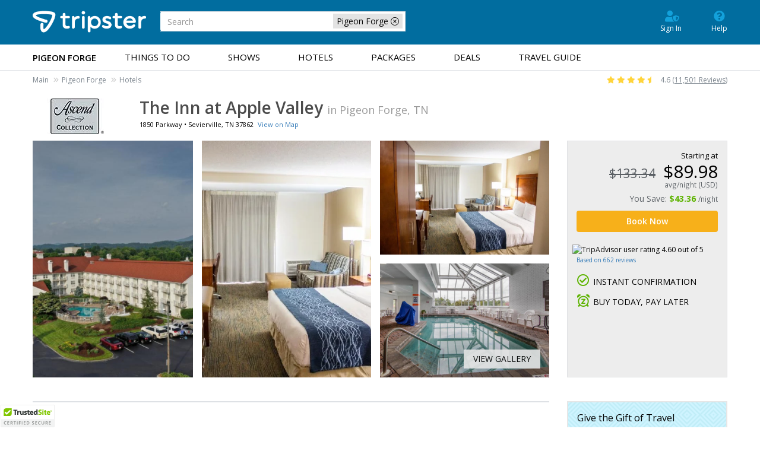

--- FILE ---
content_type: text/html; charset=utf-8
request_url: https://www.tripster.com/detail/apple-valley-comfort-inn-pigeon-forge
body_size: 31543
content:
<!DOCTYPE html>
<html lang="en-us"   id="ng-app" data-ng-app="app"  >
<head>

            <!-- Google Tag Manager -->
		<script>(function(w,d,s,l,i){w[l]=w[l]||[];w[l].push({'gtm.start':new Date().getTime(),event:'gtm.js'});var f=d.getElementsByTagName(s)[0],j=d.createElement(s);j.async=true;j.src="https://load.sgtm.tripster.com/5vuapfuqet.js?"+i;f.parentNode.insertBefore(j,f);})(window,document,'script','dataLayer','aab=HQFMMjI9TDgiIjstLCdHA0lXX0RAFA9IABcYBRUEBAdaBh4Y');</script>
        <!-- End Google Tag Manager -->
    
    <meta name="msvalidate.01" content="078FC74614DF6A8922E34356E64C9EAD"/>
    <meta charset="utf-8">
    <meta http-equiv="X-UA-Compatible" content="IE=edge">
    <meta name="viewport" content="width=device-width, initial-scale=1, user-scalable=no">
    <link rel="canonical" href="https://www.tripster.com/detail/apple-valley-comfort-inn-pigeon-forge"/>


<title>Inn at Apple Valley - Pigeon Forge, TN</title>
<meta name="description" content="Book a stay at The Inn at Apple Valley in Pigeon Forge and save on your next visit to the Smoky Mountains. Great rates and packages." />

<meta property="og:title" content="The Inn at Apple Valley" />
<meta property="og:type" content="product" />
	<meta property="og:image" content="https://cdn.tripster.com/media/product/gallery/original/Comfort_Inn_Apple_Valley_(728_207242296).jpg" />
<meta property="og:url" content="https://www.tripster.com/detail/apple-valley-comfort-inn-pigeon-forge" />
<meta property="og:description" content="Located near Tanger Outlet in Sevierville, TN, The Inn at Apple Valley, Ascend Hotel Collection offers easy access to the area’s top attractions. Modern guest rooms feature premium bedding, a refrigerator, microwave, and free WiFi. Enjoy onsite amenities including an indoor pool and hot tub, outdoor heated pool, guest laundry, and free hot breakfast." />
<meta property="og:site_name" content="Tripster" />
<meta property="og:locale" content="en_US" />


    
    <link rel="apple-touch-icon" sizes="180x180" href="/apple-touch-icon.png" />
    <link rel="icon" type="image/png" sizes="32x32" href="/favicon-32x32.png" />
    <link rel="icon" type="image/png" sizes="16x16" href="/favicon-16x16.png" />
    <link rel="manifest" href="/site.webmanifest" />
    <link rel="mask-icon" href="/safari-pinned-tab.svg" color="#5bbad5" />
    <meta name="msapplication-TileColor" content="#2b5797" />
    <meta name="theme-color" content="#ffffff" />
<link href="https://cdn.tripster.com/Content/rex/css/bootstrap.min.css?v=3.00.115.0084" rel="stylesheet" type="text/css">


<link rel="preload" href="https://cdn.tripster.com/Content/fontawesome/css/all.min.css" as="style" onload="this.onload=null;this.rel='stylesheet'">
    <noscript><link rel="stylesheet" href="https://cdn.tripster.com/Content/fontawesome/css/all.min.css"></noscript>


<link rel="preload" href="https://cdn.tripster.com/Content/fontawesome/css/v4-shims.css" as="style" onload="this.onload=null;this.rel='stylesheet'">
    <noscript><link rel="stylesheet" href="https://cdn.tripster.com/Content/fontawesome/css/v4-shims.css"></noscript>

<link href="https://cdn.tripster.com/Content/rex/css/core.min.css?v=3.00.115.0084" rel="stylesheet" type="text/css">
<link href="https://cdn.tripster.com/Content/rex/css/fixes.min.css?v=3.00.115.0084" rel="stylesheet" type="text/css">
<link href="https://cdn.tripster.com/Content/rex/css/core/package.min.css?v=3.00.115.0084" rel="stylesheet">
<link href="https://cdn.tripster.com/Content/rex/css/core/main.min.css?v=3.00.115.0084" rel="stylesheet">


<link rel="preload" href="https://cdn.tripster.com/Content/rex/css/core/typeahead.min.css?v=3.00.115.0084" as="style" onload="this.onload=null;this.rel='stylesheet'">
<noscript><link rel="stylesheet" href="https://cdn.tripster.com/Content/rex/css/core/typeahead.min.css?v=3.00.115.0084"></noscript>



<link rel="preload" href="https://cdn.tripster.com/Content/themes/redmond/jquery-ui-1.8.23.custom.min.css" as="style" onload="this.onload=null;this.rel='stylesheet'">
<noscript><link rel="stylesheet" href="https://cdn.tripster.com/Content/themes/redmond/jquery-ui-1.8.23.custom.min.css"></noscript>


<link rel="preload" href="https://cdn.tripster.com/Content/css/jqmodal.min.css" as="style" onload="this.onload=null;this.rel='stylesheet'">
<noscript><link rel="stylesheet" href="https://cdn.tripster.com/Content/css/jqmodal.min.css"></noscript>


<link rel="preload" href="https://fonts.googleapis.com/css?family=Open+Sans:400,600,700" as="style" onload="this.onload=null;this.rel='stylesheet'">
<noscript><link rel="stylesheet" href="https://fonts.googleapis.com/css?family=Open+Sans:400,600,700"></noscript>

    <link href="https://cdn.tripster.com/Content/rex/css/footerV3.min.css?v=3.00.115.0084" rel="stylesheet" type="text/css">

    
	<link rel="preload" href="https://cdn.tripster.com/Content/rex/css/product.min.css?v=3.00.115.0084" as="style" onload="this.onload=null;this.rel='stylesheet'">
	<noscript><link rel="stylesheet" href="https://cdn.tripster.com/Content/rex/css/product.min.css?v=3.00.115.0084"></noscript>
	<link rel="preload" href="https://cdnjs.cloudflare.com/ajax/libs/bootstrap-daterangepicker/2.1.27/daterangepicker.min.css" as="style" onload="this.onload=null;this.rel='stylesheet'">
	<noscript><link rel="stylesheet" href="https://cdnjs.cloudflare.com/ajax/libs/bootstrap-daterangepicker/2.1.27/daterangepicker.min.css"></noscript>
	<link rel="preload" href="https://cdn.tripster.com/Content/css/animate.min.css" as="style" onload="this.onload=null;this.rel='stylesheet'">
	<noscript><link rel="stylesheet" href="https://cdn.tripster.com/Content/css/animate.min.css"></noscript>
	<link rel="preload" href="https://cdn.tripster.com/Content/css/schedule.min.css" as="style" onload="this.onload=null;this.rel='stylesheet'">
	<noscript><link rel="stylesheet" href="https://cdn.tripster.com/Content/css/schedule.min.css"></noscript>
	<link rel="preload" href="https://cdn.tripster.com/Content/FrescoImageGallery/v2.2.1/css/fresco/fresco.min.css" as="style" onload="this.onload=null;this.rel='stylesheet'">
	<noscript><link rel="stylesheet" href="https://cdn.tripster.com/Content/FrescoImageGallery/v2.2.1/css/fresco/fresco.min.css"></noscript>
	<link rel="preload" href="https://cdn.jsdelivr.net/npm/slick-carousel@1.8.1/slick/slick.css" as="style" onload="this.onload=null;this.rel='stylesheet'">
	<noscript><link rel="stylesheet" href="https://cdn.jsdelivr.net/npm/slick-carousel@1.8.1/slick/slick.css"></noscript>
	<meta property="og:price:standard_amount" content="89.98" />
	<meta property="og:availability" content="instock" />
	<meta property="product:availability" content="in stock">
	<meta property="product:condition" content="new">
	<meta property="product:price:amount" content="89.98">
	<meta property="product:price:currency" content="USD">
	<meta property="product:retailer_item_id" content="728">
	<meta property="product:brand" content="Tripster">


    
	<!-- jQuery -->
	<script src="https://code.jquery.com/jquery-3.5.1.min.js" integrity="sha256-9/aliU8dGd2tb6OSsuzixeV4y/faTqgFtohetphbbj0=" crossorigin="anonymous"></script>
	<script>
		// Fallback to loading jQuery from a local path if the CDN is unavailable
		(window.jQuery || document.write('<script src="https://cdn.tripster.com/Scripts/jquery-3.5.1.min.js" type="text/javascript"><\/script>'));

		jQuery.event.special.touchstart = {
			setup: function (_, ns, handle) {
				this.addEventListener("touchstart", handle, { passive: true });
			}
		};

		jQuery.event.special.touchstart = {
			setup: function (_, ns, handle) {
				this.addEventListener("touchstart", handle, { passive: !ns.includes("noPreventDefault") });
			}
		};

		jQuery.event.special.touchmove = {
			setup: function (_, ns, handle) {
				this.addEventListener("touchmove", handle, { passive: !ns.includes("noPreventDefault") });
			}
		};

		jQuery.event.special.wheel = {
			setup: function (_, ns, handle) {
				this.addEventListener("wheel", handle, { passive: true });
			}
		};

		jQuery.event.special.mousewheel = {
			setup: function (_, ns, handle) {
				this.addEventListener("mousewheel", handle, { passive: true });
			}
		};
	</script>
	<!-- HTML5 Shim and Respond.js IE8 support of HTML5 elements and media queries -->
	<!--[if lt IE 9]>
	<script src="https://oss.maxcdn.com/html5shiv/3.7.2/html5shiv.min.js"></script>
	<script src="https://oss.maxcdn.com/respond/1.4.2/respond.min.js"></script>
	<![endif]-->



    

	<style>
		[ng\:cloak], [ng-cloak], [data-ng-cloak], [x-ng-cloak], .ng-cloak, .x-ng-cloak {
			display: none !important;
		}
	</style>


    	</head>
<body>
		<!-- Google Tag Manager (noscript) -->
		<noscript><iframe src="https://load.sgtm.tripster.com/ns.html?id=GTM-MVGJXJW" height="0" width="0" style="display:none;visibility:hidden"></iframe></noscript>
		<!-- End Google Tag Manager (noscript) -->
	


<div class="container-fluid header v5">
	<div class="container top">
		<div class="header-logo">
			<a href="/">
				<img src="https://cdn.tripster.com/content/images/tripster/logo-inline-white.png" alt="Tripster" class="img-responsive" />
			</a>
			<div id="siteSearch">
				<form class="form-inline">
						<div class="search-filter-box">
							<div class="search-filter-tag">
								<span>Pigeon Forge</span>
								<button type="button" class="close-filter-btn clear-search-filter" aria-label="close-filter"><span aria-hidden="true"><i class="fal fa-times-circle"></i></span></button>
							</div>
						</div>
					<div class="form-group" id="scrollable-dropdown-menu" style="width:100%!important;margin:0">
						<input class="form-control typeahead" name="SearchText" type="text" placeholder="Search">
					</div>
				</form>
			</div>
		</div>
	</div>
	<div class="clearfix"></div>
		<nav class="navbar navbar-main">
			<div class="container">


<div class="user-nav">
	<ul>


			<li><a class="user-shield-solid" href="/account" rel="nofollow"><i class="fas fa-user-shield"></i>Sign In</a></li>

		<li><a class="question-circle-solid" href="/contact-us"><i class="fas fa-question-circle"></i>Help</a></li>
	</ul>

</div>

				<div class="navbar-header">
					<button type="button" class="navbar-toggle collapsed" data-toggle="collapse" data-target="#bs-example-navbar-collapse-1" aria-expanded="false">
						<span class="sr-only">Toggle navigation</span>
						<span class="icon-bar"></span>
						<span class="icon-bar"></span>
						<span class="icon-bar"></span>
					</button>
				</div>
					<div class="collapse navbar-collapse" id="bs-example-navbar-collapse-1">
						<div id="siteSearchMobile">
							<form class="form-inline">
									<div class="search-filter-box">
										<div class="search-filter-tag">
											<span>Pigeon Forge</span>
											<button type="button" class="close-filter-btn clear-search-filter" aria-label="close-filter"><span aria-hidden="true"><i class="fal fa-times-circle"></i></span></button>
										</div>
									</div>
								<div class="form-group" id="scrollable-dropdown-menu" style="width:100%!important;margin:0">
									<input class="form-control typeahead" name="SearchText" type="text" placeholder="Search">
								</div>
							</form>
						</div>
						<ul class="nav navbar-nav">
							<li class="nav-market">Pigeon Forge</li>
								<li><a class="" href="/pigeon-forge/things-to-do">Things to Do</a></li>
								<li><a class="" href="/pigeon-forge/shows">Shows</a></li>
								<li><a class="" href="/pigeon-forge/hotels">Hotels</a></li>
								<li><a class="" href="/pigeon-forge/packages">Packages</a></li>
								<li><a class="" href="/pigeon-forge/deals">Deals</a></li>
								<li><a class="" href="/travelguide/destination/pigeon-forge/"><span class='hidden-sm hidden-md'>Travel </span>Guide</a></li>
						</ul>
					</div>
			</div>
		</nav>
		<div class="breadcrumb-wrapper">
			<div class="container">
<div class="row">
	<div class="col-sm-8">
					<ul class="market-indicator breadcrumb">
						<li class="breadcrumb-item"><a class="package-cancel" href="/" title="Tripster" onclick="REX.analytics.event.send('Breadcrumb', 'Click', 'Main');">Main</a></li>
								<li class="breadcrumb-item"><a class="package-cancel" href="/pigeon-forge" title="Pigeon Forge" onclick="REX.analytics.event.send('Breadcrumb', 'Click', 'Pigeon Forge');">Pigeon Forge</a></li>
															<li class="breadcrumb-item"><a class="package-cancel" href="/pigeon-forge/hotels" title="Pigeon Forge Hotels" onclick="REX.analytics.event.send('Breadcrumb', 'Click', 'Pigeon Forge Hotels');">Hotels</a></li>
					</ul>
						<script type="application/ld+json">{"@context":"https://schema.org","@type":"BreadcrumbList","itemListElement":[{"@type":"ListItem","position":1,"name":"Main","item":{"@id":"https://www.tripster.com/"}},{"@type":"ListItem","position":2,"name":"Pigeon Forge","item":{"@id":"https://www.tripster.com/pigeon-forge"}},{"@type":"ListItem","position":3,"name":"Hotels","item":{"@id":"https://www.tripster.com/pigeon-forge/hotels"}}]}</script>
	</div>
		<div class="col-sm-4">
			<div class="market-indicator breadcrumb align-items-center justify-content-sm-end navbar-right">
				<i class="fas fa-star" style="color: #FFD43B;"></i>
				<i class="fas fa-star hidden-xs" style="color: #FFD43B;"></i>
				<i class="fas fa-star hidden-xs" style="color: #FFD43B;"></i>
				<i class="fas fa-star hidden-xs" style="color: #FFD43B;"></i>
				<i class="fas fa-star-half hidden-xs" style="color: #FFD43B;"></i>
				<span style="margin-left:5px;">4.6 (<a href="/reviews" style="text-decoration:underline;">11,501 Reviews</a>)</span>
			</div>
		</div>
</div>

			</div>
		</div>
</div>	




<script type="text/javascript">
	if (!!window.performance && window.performance.navigation.type == 2) {
		window.location.reload();
	}
</script>

<div class="product-detail-data"
	 data-prod-id="728"
	 data-prod-type="H"
	 data-prod-name="The Inn at Apple Valley"
	 ng-controller="ProductDetailController"
	 data-product-type="detail"
	 data-product-url="apple-valley-comfort-inn-pigeon-forge"
	 data-ordered="False"
	 data-arrival="2026-01-31"
	 data-departure="2026-02-03"
	 data-has-cookie="False"
	 data-open-date="False"
	 data-bundle-pricing-variation="0"
	 data-package-id="0"
	 data-package-step="0"
	 data-package-source-id="0"
	 data-query-item-id="0"
	 data-order-line-ids=""
	 data-page-options-availability="True"
	 data-page-options-packages="True"
	 data-black-friday-date="2019-11-29"
	 data-cyber-monday-date="2019-12-02"
	 data-default-sort-override-start-date="2020-03-08"
	 data-default-sort-override-end-date="2020-03-17"
	 data-use-modal-order-box="False">


			<div class="container-fluid no-padding detail-tabs-container">
			<div class="container-fluid detail-tabs">
				<div class="row">
							<div class="col-xs-3 text-center">
								<a href="#product-availability" class="anchor-link" ng-click="selectTab(0); analyticsService.detailEvent('Open Rooms-D', step.product.id, step.product.name);">Rooms</a>
							</div>
											<div class="col-xs-3 text-center">
							<a href="#product-availability" class="anchor-link" ng-click="selectTab(1); analyticsService.detailEvent('Select Packages-D', step.product.id, step.product.name);">Packages</a>
						</div>
					<div class="col-xs-3 text-center">
						<a href="#product-overview" data-anchor-link="product-overview" class="anchor-link" ng-click="analyticsService.detailEvent('Tips-D', step.product.id, step.product.name);">Details</a>
					</div>
						<div class="col-xs-3 text-center">
							<a href="#product-reviews" data-anchor-link="product-reviews" class="anchor-link" ng-click="analyticsService.detailEvent('Reviews-D', step.product.id, step.product.name);">Reviews</a>
						</div>
											<div class="col-xs-3 text-center">
							<a href="#product-map" data-anchor-link="product-map" class="anchor-link" ng-click="analyticsService.detailEvent('Map-D', step.product.id, step.product.name);">Location</a>
						</div>
											<div class="col-xs-3 text-center">
							<a href="#product-faqs" data-anchor-link="product-faqs" class="anchor-link" ng-click="analyticsService.detailEvent('FAQ-D', step.product.id, step.product.name);">FAQs</a>
						</div>
				</div>
			</div>
		</div>
	<div class="container main-container product-detail-data-container">

			<div class="row">
				<div class="col-xs-12">
					<div class="referrer-nav display-none row">
						<div class="col-sm-12" style="margin: 5px 0 10px 0;">
							<a class="referrer-nav-anchor" style="margin: 5px 0 10px 0;" href=""><span class="glyphicon glyphicon-circle-arrow-left"></span> Back to list</a>
						</div>
					</div>
					<div class="row">
						<div class="col-xs-12">
							<table cellpadding="0" cellspacing="0" class="product-detail-maininfo-header">
								<tr>
										<td class="product-details-maininfo-image hidden-xs">
											<img style="margin-bottom:10px;" src="https://cdn.tripster.com/media/logo/The_Inn_at_Apple_Valley_H728.jpg" width="150" height="60" class="img-responsive" alt="The Inn at Apple Valley - Sevierville, TN Logo" />
										</td>
									<td>
										<div class="product-detail-maininfo">
											<h1 class="h1_update product-detail-title">The Inn at Apple Valley <span>in Pigeon Forge, TN</span></h1>
											<div class="product-detail-address">
													<div class="pull-left">




	<span><span>1850 Parkway</span> • <span>Sevierville</span>, <span>TN</span> <span>37862</span></span>

													</div>
													<span class="linksize-overide"><a data-prod-type="H" data-prod-id="728" href="#product-map" onclick="REX.analytics.event.productDetail('View Map-D', 728);" class="anchor-link">View on Map</a></span>
											</div>
										</div>
									</td>
								</tr>
							</table>
						</div>
					</div>
				</div>
			</div>

		<div class="row detail-hero">
			<div class="product-hero-image col-xs-12 col-lg-9" style="pointer-events:auto;">
				<div class="row">
						<div class="cropped-img col-sm-4 col-xs-12">
							<div class="img-wrapper">
								<a href="https://cdn.tripster.com/media/product/gallery/original/Comfort_Inn_Apple_Valley_(728_207242296).jpg" class="fresco" data-fresco-group="promotional-images" data-fresco-caption="Exterior view of the hotel"
								   data-fresco-type="image" data-fresco-group-options="ui: 'outside', afterPosition: function(position) { REX.analytics.event.productListClick({id: 728, name: 'The Inn at Apple Valley', type: 'H' }, position, 'Promotional Images Gallery'); }">
									<img src="https://cdn.tripster.com/media/product/gallery/original/Comfort_Inn_Apple_Valley_(728_207242296).jpg" alt="Aerial view of a Comfort Inn hotel with red roof, outdoor pool, parked cars, and mountains in the background under a partly cloudy sky." />
								</a>
							</div>
						</div>
						<div class="cropped-img col-sm-4 col-xs-6">
							<div class="img-wrapper">
								<a href="https://cdn.tripster.com/media/product/gallery/original/Comfort_Inn_Apple_Valley_(21944).jpg" class="fresco" data-fresco-group="promotional-images" data-fresco-caption="A guest room featuring a king bed, a sofa bed, work desk, and a flat-screen TV"
								   data-fresco-type="image" data-fresco-group-options="ui: 'outside', afterPosition: function(position) { REX.analytics.event.productListClick({id: 728, name: 'The Inn at Apple Valley', type: 'H' }, position, 'Promotional Images Gallery'); }">
									<img src="https://cdn.tripster.com/media/product/gallery/original/Comfort_Inn_Apple_Valley_(21944).jpg" alt="Hotel room with a neatly made bed, two bedside lamps, a desk with a chair, an armchair, and large window with curtains." />
								</a>
							</div>
						</div>
						<div class="col-sm-4 col-xs-6">
							<div class="row">
								<div class="cropped-img col-sm-12 col-xs-6">
									<div class="img-wrapper half">
										<a href="https://cdn.tripster.com/media/product/gallery/original/Comfort_Inn_Apple_Valley_(65849).jpg" class="fresco" data-fresco-group="promotional-images" data-fresco-caption="A well-appointed guest room with a king bed, sofa bed, flat-screen TV, and a work desk"
										   data-fresco-type="image" data-fresco-group-options="ui: 'outside', afterPosition: function(position) { REX.analytics.event.productListClick({id: 728, name: 'The Inn at Apple Valley', type: 'H' }, position, 'Promotional Images Gallery'); }">
											<img src="https://cdn.tripster.com/media/product/gallery/original/Comfort_Inn_Apple_Valley_(65849).jpg" alt="A hotel room with a neatly made bed, wooden furniture, a desk with a chair, a striped armchair, and a window with closed curtains." />
										</a>
									</div>
								</div>
								<div class="cropped-img col-sm-12 col-xs-6">
									<div class="img-wrapper half">
										<a href="https://cdn.tripster.com/media/product/gallery/original/Comfort_Inn_Apple_Valley_(728_86794444).jpg" class="fresco" data-fresco-group="promotional-images" data-fresco-caption="Relax and unwind in the indoor pool"
										   data-fresco-type="image" data-fresco-group-options="ui: 'outside', afterPosition: function(position) { REX.analytics.event.productListClick({id: 728, name: 'The Inn at Apple Valley', type: 'H' }, position, 'Promotional Images Gallery'); }">
											<img src="https://cdn.tripster.com/media/product/gallery/original/Comfort_Inn_Apple_Valley_(728_86794444).jpg" alt="Indoor pool area with brick floor, white plastic chairs and tables, glass ceiling and walls, and covered equipment at one end." />
										</a>
									</div>
								</div>
							</div>
						</div>
				</div>
				<div class="more-photos-overlay">
					<a role="button" class="product-image-gallery-control">
						<div class="more-photos">
							View Gallery
						</div>
					</a>
				</div>
			</div>


<div class="col-xs-12 col-sm-12 col-lg-3">
	<div class="hero-pricebox">
						<div class="row">
					<div class="col-xs-12 col-sm-8 col-md-12 pull-right">
						<div>
							<div class="row">
								<div class="col-xs-12 text-right">
									<div class="copy dark small" ng-class="{ 'hidden-xs': winningPriceDetails != null }">Starting at</div>
								</div>
							</div>
							<div ng-if="!loadingAvailability && winningPriceDetails == null">


		
		<div class="row ">
			<div class="col-xs-12">
				<div class="pricing text-right">
					<div class="row">
						<div class="col-xs-12">
							<div class="price large">
										<span class="fullprice strikeout small">$133.34</span>
									<span class="discount-price">$89.98</span>
							</div>
								<div class="hidden-xs pricing-support-text">avg/night (USD)</div>
						</div>
					</div>
						<div class="row voffset-5">
							<div class="col-xs-12">
									<div class="pull-right">
										You Save: <strong class="savings">$43.36</strong>
										<span class="small">/night</span>
									</div>
							</div>
						</div>
				</div>
			</div>
		</div>
		

							</div>
							<div class="pricing" ng-if="winningPriceDetails != null">
								<rex-price-display site-context="siteContext" product="product" price-details="winningPriceDetails" usage-context="DetailAvailability" ng-if="!loadingAvailability && winningPriceDetails != null"></rex-price-display>
							</div>
							<div class="row" ng-if="loadingAvailability">
								<div class="col-xs-12">
									<div class="progress">
										<div class="progress-bar progress-bar-gray progress-bar-striped active" role="progressbar" aria-valuenow="100" aria-valuemin="0" aria-valuemax="100" style="width: 100%;"> </div>
									</div>
								</div>
							</div>
						</div>
					</div>
				</div>
				<div class="row voffset-10">
					<div class="col-xs-12">
						<a href="javascript:void(0);" class="btn btn-block btn-primary main-date-picker" ng-click="scrollToAvailability(); analyticsService.detailEvent('Book Now-D', step.product.id, step.product.name);">Book Now</a>
					</div>
				</div>
					<div id="suas-container" class="row voffset-10 display-none">
						<div class="col-xs-12">
                            <button class="btn btn-block btn-urgency create-tripster-modal-btn" onclick="REX.analytics.event.send('Sign-up & Save Button', 'Click-D', 728);"><span id="suas-action">Sign-up &amp; Save Extra!</span></button>
						</div>
					</div>
			<div class="voffset-10 row">
			<div class="col-xs-12 text-center text-lg-left voffset-10">
				<div>
					<img src="https://www.tripadvisor.com/img/cdsi/img2/ratings/traveler/4.5-66827-5.svg" width="119" height="20" alt="TripAdvisor user rating 4.60 out of 5" style="margin-left:-7px;" />
					<a href="#product-reviews" class="anchor-link"><span class="small">Based on 662 reviews</span></a>
				</div>
				<div class="clearfloat"></div>
			</div>
	</div>
			<div class="instant-confirmations">
				<div class="col-xs-6 col-lg-12 instant-confirmation alert text-center text-lg-left visible-lg">
					<i class="fa fa-check-circle-o"></i>INSTANT CONFIRMATION
				</div>
				<div class="col-xs-6 col-lg-12 instant-confirmation alert text-center text-lg-left visible-lg">
					<i class="far fa-alarm-snooze" style="color: #5db300; padding: 0 6px 0 0; font-size: 150%;"></i>BUY TODAY, PAY LATER
				</div>
			</div>
	</div>
</div>

		</div>

		<div class="anchor-destination" id="product-availability"></div>
		<div class="row availability-scroll">
			<div class="col-xs-12 col-sm-12 col-md-12 col-lg-9">
				

					<div class="row ng-cloak">
						<div class="col-xs-12">
							<ul class="nav nav-tabs tabs-bundle">
								<li ng-repeat="tab in tabs track by $index" ng-class="{'active': tab.selected}">
									<a data-toggle="tab" href="" ng-click="selectTab($index); analyticsService.genericEvent('Detail Page Tabs', 'Click', tab.label, null, false);" ng-bind-html="tab.name"></a>
								</li>
							</ul>
						</div>
					</div>

				<div class="row voffset-40 list-of-products">
					<div class="col-xs-12">
						<div class="loading-placeholder" style="min-height:120px;">
							<div class="tab-availability ">
											<h2 class="h2_update product-title">Select Your Room at The Inn at Apple Valley</h2>
										<div>
											<rex-product-availability product="product" options="options" package="package" step="step" site-context="siteContext" travel-parameters="travelParameters" query-item-id="queryItemId" tabs="tabs" ng-if="product != null && step != null"></rex-product-availability>
										</div>
							</div>
							<div class="tab-packages display-none">
										<h2 class="h2_update product-title">The Inn at Apple Valley Pigeon Forge Vacation Packages</h2>
									<div class="row voffset-20">
										<div class="col-xs-12">



<div class="row rex-package-list-item package-724" 
	 ng-click='listItemClick("Titanic Museum Vacation Package");'
	 data-package-id="724"
	 loc="siteContext.site.loc"
	 rex-package-list-item	 options="siteContext.options"
	 site-context="siteContext"
	 package-id="724"
	 package-source-id="728"
	 first-available-date="2026-01-17"
	 data-best-savings-percent="13.967564570530887584900429700">
	<div class="col-xs-12">
		<div class="media product package">
			<div class="container-fluid media-header">
				<div class="row">
					<div class="col-xs-12">
						<a href="/dp/titanic-museum-gatlinburg-vacation-package" ><h3 class="media-heading">Titanic Museum Vacation Package</h3></a>
						<a href="/dp/titanic-museum-gatlinburg-vacation-package"  class="package-details-link" ng-click="analyticsService.genericEvent('Package Listing', 'Click', 'Details', null, false)">Details</a>
					</div>
				</div>
			</div>
			<div class="container-fluid media-body media-product-list">
				<div class="row">
					<div class="col-xs-12">
						<div class="flex">
							<div class="flex-row flexwrap-xs flexwrap-sm nowrap">
									<div class="flex-col-1 package-product">
										<div class="media hidden-xs">
											<img loading="lazy" src="https://cdn.tripster.com/media/product/original/titanic-museum-pigeon-forge-attraction.jpg?width=315&amp;height=211&amp;fit=crop" alt="Titanic Museum Attraction in Pigeon Forge, Tennessee" class="crop-image">
										</div>
										<div class="content visible-xs">
											<img loading="lazy" src="https://cdn.tripster.com/media/logo/Titanic_Museum_Attraction_A2257.jpg" width="100" class="img-responsive center-block" alt="Titanic Museum Attraction - Pigeon Forge, TN Logo" />
										</div>
									</div>
									<div class="flex-col-1 package-product">
										<div class="media hidden-xs">
											<img loading="lazy" src="https://cdn.tripster.com/media/product/original/apple-valley-comfort-inn-pigeon-forge-hotel.jpg?width=315&amp;height=211&amp;fit=crop" alt="The Inn at Apple Valley in Sevierville, Tennessee" class="crop-image">
										</div>
										<div class="content visible-xs">
											<img loading="lazy" src="https://cdn.tripster.com/media/logo/The_Inn_at_Apple_Valley_H728.jpg" width="100" class="img-responsive center-block" alt="Country Inn &amp; Suites by Radisson Sevierville-Kodak - Kodak, TN Logo" />
										</div>
									</div>
							</div>
						</div>
					</div>
				</div>
			</div>
			<div class="container-fluid media-right pricing">
					<div class="row default-package-data">
						<div class="col-xs-12">
							<div class="text-right">
								<div class="row">
									<div class="col-xs-12">
											<div class="savings-ribbon"><i class="fa fa-star" aria-hidden="true"></i> Save up to 14%</div>
										<div class="copy small dark">Package Starts at (USD):</div>
                                        <div class="package-price-container">
                                            <div class="main-price small">
                                                <div class="price">$108.22</div>
                                            </div>
                                            <div class="additional-info">
                                                <div class="copy dark tiny">plus</div>
                                                <div class="copy dark tiny">tax</div>
                                            </div>
                                        </div>
                                        <div class="copy small dark">Per Adult</div>
									</div>
								</div>
							</div>
						</div>
					</div>
					<rex-package-list-item-price ng-if="siteContext" site-context="siteContext" package-id="724"></rex-package-list-item-price>
					<div class="row product-selection">
						<div class="col-xs-12 text-center">
								<rex-package-list-item-buttons ng-if="siteContext" site-context="siteContext" package-id="724"></rex-package-list-item-buttons>
						</div>
					</div>
			</div>
				<rex-package-list-item-details ng-if="siteContext != null" site-context="siteContext" options="siteContext.options" package-id="724" container-visible="false" background-color="#f4f4f4" container-title="Personalize your package:" container-title-class-name="container-fluid" package-title="Titanic Museum Vacation Package"></rex-package-list-item-details>
		</div>
	</div>
</div>


<div class="row rex-package-list-item package-301" 
	 ng-click='listItemClick("Dolly Parton Stampede Dinner + Hotel Package");'
	 data-package-id="301"
	 loc="siteContext.site.loc"
	 rex-package-list-item	 options="siteContext.options"
	 site-context="siteContext"
	 package-id="301"
	 package-source-id="728"
	 first-available-date="2026-01-31"
	 data-best-savings-percent="10.138993642926408792156017670">
	<div class="col-xs-12">
		<div class="media product package">
			<div class="container-fluid media-header">
				<div class="row">
					<div class="col-xs-12">
						<a href="/dp/dolly-partons-stampede-pigeon-forge-package" ><h3 class="media-heading">Dolly Parton Stampede Dinner + Hotel Package</h3></a>
						<a href="/dp/dolly-partons-stampede-pigeon-forge-package"  class="package-details-link" ng-click="analyticsService.genericEvent('Package Listing', 'Click', 'Details', null, false)">Details</a>
					</div>
				</div>
			</div>
			<div class="container-fluid media-body media-product-list">
				<div class="row">
					<div class="col-xs-12">
						<div class="flex">
							<div class="flex-row flexwrap-xs flexwrap-sm nowrap">
									<div class="flex-col-1 package-product">
										<div class="media hidden-xs">
											<img loading="lazy" src="https://cdn.tripster.com/media/product/original/dolly-partons-stampede-pigeon-forge-show.jpg?width=315&amp;height=211&amp;fit=crop" alt="Dolly Parton&#39;s Stampede Dinner Attraction in Pigeon Forge, Tennessee" class="crop-image">
										</div>
										<div class="content visible-xs">
											<img loading="lazy" src="https://cdn.tripster.com/media/logo/Dolly_Parton_s_Stampede_Dinner_Attraction_S3713.png" width="100" class="img-responsive center-block" alt="Dolly Parton&#39;s Stampede Dinner Attraction - Pigeon Forge, TN Logo" />
										</div>
									</div>
									<div class="flex-col-1 package-product">
										<div class="media hidden-xs">
											<img loading="lazy" src="https://cdn.tripster.com/media/product/original/apple-valley-comfort-inn-pigeon-forge-hotel.jpg?width=315&amp;height=211&amp;fit=crop" alt="The Inn at Apple Valley in Sevierville, Tennessee" class="crop-image">
										</div>
										<div class="content visible-xs">
											<img loading="lazy" src="https://cdn.tripster.com/media/logo/The_Inn_at_Apple_Valley_H728.jpg" width="100" class="img-responsive center-block" alt="Comfort Inn &amp; Suites at Dollywood Lane - Pigeon Forge, TN Logo" />
										</div>
									</div>
							</div>
						</div>
					</div>
				</div>
			</div>
			<div class="container-fluid media-right pricing">
					<div class="row default-package-data">
						<div class="col-xs-12">
							<div class="text-right">
								<div class="row">
									<div class="col-xs-12">
											<div class="savings-ribbon"><i class="fa fa-star" aria-hidden="true"></i> Save up to 10%</div>
										<div class="copy small dark">Package Starts at (USD):</div>
                                        <div class="package-price-container">
                                            <div class="main-price small">
                                                <div class="price">$139.22</div>
                                            </div>
                                            <div class="additional-info">
                                                <div class="copy dark tiny">plus</div>
                                                <div class="copy dark tiny">tax</div>
                                            </div>
                                        </div>
                                        <div class="copy small dark">Per Adult</div>
									</div>
								</div>
							</div>
						</div>
					</div>
					<rex-package-list-item-price ng-if="siteContext" site-context="siteContext" package-id="301"></rex-package-list-item-price>
					<div class="row product-selection">
						<div class="col-xs-12 text-center">
								<rex-package-list-item-buttons ng-if="siteContext" site-context="siteContext" package-id="301"></rex-package-list-item-buttons>
						</div>
					</div>
			</div>
				<rex-package-list-item-details ng-if="siteContext != null" site-context="siteContext" options="siteContext.options" package-id="301" container-visible="false" background-color="#f4f4f4" container-title="Personalize your package:" container-title-class-name="container-fluid" package-title="Dolly Parton Stampede Dinner + Hotel Package"></rex-package-list-item-details>
		</div>
	</div>
</div>


<div class="row rex-package-list-item package-945" 
	 ng-click='listItemClick("WonderWorks Pigeon Forge TN + Hotel Combo");'
	 data-package-id="945"
	 loc="siteContext.site.loc"
	 rex-package-list-item	 options="siteContext.options"
	 site-context="siteContext"
	 package-id="945"
	 package-source-id="728"
	 first-available-date="2026-01-17"
	 data-best-savings-percent="15.981377113452585150698358250">
	<div class="col-xs-12">
		<div class="media product package">
			<div class="container-fluid media-header">
				<div class="row">
					<div class="col-xs-12">
						<a href="/dp/wonderworks-pigeon-forge-package" ><h3 class="media-heading">WonderWorks Pigeon Forge TN + Hotel Combo</h3></a>
						<a href="/dp/wonderworks-pigeon-forge-package"  class="package-details-link" ng-click="analyticsService.genericEvent('Package Listing', 'Click', 'Details', null, false)">Details</a>
					</div>
				</div>
			</div>
			<div class="container-fluid media-body media-product-list">
				<div class="row">
					<div class="col-xs-12">
						<div class="flex">
							<div class="flex-row flexwrap-xs flexwrap-sm nowrap">
									<div class="flex-col-1 package-product">
										<div class="media hidden-xs">
											<img loading="lazy" src="https://cdn.tripster.com/media/product/original/wonderworks-pigeon-forge-tn-attraction.jpg?width=315&amp;height=211&amp;fit=crop" alt="WonderWorks Pigeon Forge in Pigeon Forge, Tennessee" class="crop-image">
										</div>
										<div class="content visible-xs">
											<img loading="lazy" src="https://cdn.tripster.com/media/logo/WonderWorks_Tennessee_A125.png" width="100" class="img-responsive center-block" alt="WonderWorks Pigeon Forge - Pigeon Forge, TN Logo" />
										</div>
									</div>
									<div class="flex-col-1 package-product">
										<div class="media hidden-xs">
											<img loading="lazy" src="https://cdn.tripster.com/media/product/original/apple-valley-comfort-inn-pigeon-forge-hotel.jpg?width=315&amp;height=211&amp;fit=crop" alt="The Inn at Apple Valley in Sevierville, Tennessee" class="crop-image">
										</div>
										<div class="content visible-xs">
											<img loading="lazy" src="https://cdn.tripster.com/media/logo/The_Inn_at_Apple_Valley_H728.jpg" width="100" class="img-responsive center-block" alt="The Ramsey Hotel and Convention Center - Pigeon Forge, TN Logo" />
										</div>
									</div>
							</div>
						</div>
					</div>
				</div>
			</div>
			<div class="container-fluid media-right pricing">
					<div class="row default-package-data">
						<div class="col-xs-12">
							<div class="text-right">
								<div class="row">
									<div class="col-xs-12">
											<div class="savings-ribbon"><i class="fa fa-star" aria-hidden="true"></i> Save up to 16%</div>
										<div class="copy small dark">Package Starts at (USD):</div>
                                        <div class="package-price-container">
                                            <div class="main-price small">
                                                <div class="price">$102.03</div>
                                            </div>
                                            <div class="additional-info">
                                                <div class="copy dark tiny">plus</div>
                                                <div class="copy dark tiny">tax</div>
                                            </div>
                                        </div>
                                        <div class="copy small dark">Per Adult</div>
									</div>
								</div>
							</div>
						</div>
					</div>
					<rex-package-list-item-price ng-if="siteContext" site-context="siteContext" package-id="945"></rex-package-list-item-price>
					<div class="row product-selection">
						<div class="col-xs-12 text-center">
								<rex-package-list-item-buttons ng-if="siteContext" site-context="siteContext" package-id="945"></rex-package-list-item-buttons>
						</div>
					</div>
			</div>
				<rex-package-list-item-details ng-if="siteContext != null" site-context="siteContext" options="siteContext.options" package-id="945" container-visible="false" background-color="#f4f4f4" container-title="Personalize your package:" container-title-class-name="container-fluid" package-title="WonderWorks Pigeon Forge TN + Hotel Combo"></rex-package-list-item-details>
		</div>
	</div>
</div>


<div class="row rex-package-list-item package-946" 
	 ng-click='listItemClick("Hatfield McCoy Dinner Show and Hotel Package");'
	 data-package-id="946"
	 loc="siteContext.site.loc"
	 rex-package-list-item	 options="siteContext.options"
	 site-context="siteContext"
	 package-id="946"
	 package-source-id="728"
	 first-available-date="2026-01-17"
	 data-best-savings-percent="10.138993642926408792156017670">
	<div class="col-xs-12">
		<div class="media product package">
			<div class="container-fluid media-header">
				<div class="row">
					<div class="col-xs-12">
						<a href="/dp/hatfield-mccoy-dinner-feud-vacation-package" ><h3 class="media-heading">Hatfield McCoy Dinner Show and Hotel Package</h3></a>
						<a href="/dp/hatfield-mccoy-dinner-feud-vacation-package"  class="package-details-link" ng-click="analyticsService.genericEvent('Package Listing', 'Click', 'Details', null, false)">Details</a>
					</div>
				</div>
			</div>
			<div class="container-fluid media-body media-product-list">
				<div class="row">
					<div class="col-xs-12">
						<div class="flex">
							<div class="flex-row flexwrap-xs flexwrap-sm nowrap">
									<div class="flex-col-1 package-product">
										<div class="media hidden-xs">
											<img loading="lazy" src="https://cdn.tripster.com/media/product/original/hatfield-mccoy-dinner-show-pigeon-forge-show.jpg?width=315&amp;height=211&amp;fit=crop" alt="Hatfield &amp; McCoy Dinner Feud in Pigeon Forge, Tennessee" class="crop-image">
										</div>
										<div class="content visible-xs">
											<img loading="lazy" src="https://cdn.tripster.com/media/logo/Hatfield___McCoy_Dinner_Feud_S3915.png" width="100" class="img-responsive center-block" alt="Hatfield &amp; McCoy Dinner Feud - Pigeon Forge, TN Logo" />
										</div>
									</div>
									<div class="flex-col-1 package-product">
										<div class="media hidden-xs">
											<img loading="lazy" src="https://cdn.tripster.com/media/product/original/apple-valley-comfort-inn-pigeon-forge-hotel.jpg?width=315&amp;height=211&amp;fit=crop" alt="The Inn at Apple Valley in Sevierville, Tennessee" class="crop-image">
										</div>
										<div class="content visible-xs">
											<img loading="lazy" src="https://cdn.tripster.com/media/logo/The_Inn_at_Apple_Valley_H728.jpg" width="100" class="img-responsive center-block" alt="The Wander Hotel, a Ramada by Wyndham - Gatlinburg, TN Logo" />
										</div>
									</div>
							</div>
						</div>
					</div>
				</div>
			</div>
			<div class="container-fluid media-right pricing">
					<div class="row default-package-data">
						<div class="col-xs-12">
							<div class="text-right">
								<div class="row">
									<div class="col-xs-12">
											<div class="savings-ribbon"><i class="fa fa-star" aria-hidden="true"></i> Save up to 10%</div>
										<div class="copy small dark">Package Starts at (USD):</div>
                                        <div class="package-price-container">
                                            <div class="main-price small">
                                                <div class="price">$139.22</div>
                                            </div>
                                            <div class="additional-info">
                                                <div class="copy dark tiny">plus</div>
                                                <div class="copy dark tiny">tax</div>
                                            </div>
                                        </div>
                                        <div class="copy small dark">Per Adult</div>
									</div>
								</div>
							</div>
						</div>
					</div>
					<rex-package-list-item-price ng-if="siteContext" site-context="siteContext" package-id="946"></rex-package-list-item-price>
					<div class="row product-selection">
						<div class="col-xs-12 text-center">
								<rex-package-list-item-buttons ng-if="siteContext" site-context="siteContext" package-id="946"></rex-package-list-item-buttons>
						</div>
					</div>
			</div>
				<rex-package-list-item-details ng-if="siteContext != null" site-context="siteContext" options="siteContext.options" package-id="946" container-visible="false" background-color="#f4f4f4" container-title="Personalize your package:" container-title-class-name="container-fluid" package-title="Hatfield McCoy Dinner Show and Hotel Package"></rex-package-list-item-details>
		</div>
	</div>
</div>


<div class="row rex-package-list-item package-16183" 
	 ng-click='listItemClick("Pirates Voyage Dinner &amp;amp; Show + Hotel Package");'
	 data-package-id="16183"
	 loc="siteContext.site.loc"
	 rex-package-list-item	 options="siteContext.options"
	 site-context="siteContext"
	 package-id="16183"
	 package-source-id="728"
	 first-available-date="2026-01-31"
	 data-best-savings-percent="10.138993642926408792156017670">
	<div class="col-xs-12">
		<div class="media product package">
			<div class="container-fluid media-header">
				<div class="row">
					<div class="col-xs-12">
						<a href="/dp/pirates-voyage-dinner-show-hotel-package"  rel="nofollow"><h3 class="media-heading">Pirates Voyage Dinner & Show + Hotel Package</h3></a>
						<a href="/dp/pirates-voyage-dinner-show-hotel-package"  rel="nofollow" class="package-details-link" ng-click="analyticsService.genericEvent('Package Listing', 'Click', 'Details', null, false)">Details</a>
					</div>
				</div>
			</div>
			<div class="container-fluid media-body media-product-list">
				<div class="row">
					<div class="col-xs-12">
						<div class="flex">
							<div class="flex-row flexwrap-xs flexwrap-sm nowrap">
									<div class="flex-col-1 package-product">
										<div class="media hidden-xs">
											<img loading="lazy" src="https://cdn.tripster.com/media/product/original/pirates-voyage-pigeon-forge-show.jpg?width=315&amp;height=211&amp;fit=crop" alt="Pirates Voyage Dinner &amp; Show in Pigeon Forge, Tennessee" class="crop-image">
										</div>
										<div class="content visible-xs">
											<img loading="lazy" src="https://cdn.tripster.com/media/logo/Pirates_Voyage_Dinner___Show_S6733.png" width="100" class="img-responsive center-block" alt="Pirates Voyage Dinner &amp; Show - Pigeon Forge, TN Logo" />
										</div>
									</div>
									<div class="flex-col-1 package-product">
										<div class="media hidden-xs">
											<img loading="lazy" src="https://cdn.tripster.com/media/product/original/apple-valley-comfort-inn-pigeon-forge-hotel.jpg?width=315&amp;height=211&amp;fit=crop" alt="The Inn at Apple Valley in Sevierville, Tennessee" class="crop-image">
										</div>
										<div class="content visible-xs">
											<img loading="lazy" src="https://cdn.tripster.com/media/logo/The_Inn_at_Apple_Valley_H728.jpg" width="100" class="img-responsive center-block" alt="Courtyard Asheville Biltmore Village - Asheville, NC Logo" />
										</div>
									</div>
							</div>
						</div>
					</div>
				</div>
			</div>
			<div class="container-fluid media-right pricing">
					<div class="row default-package-data">
						<div class="col-xs-12">
							<div class="text-right">
								<div class="row">
									<div class="col-xs-12">
											<div class="savings-ribbon"><i class="fa fa-star" aria-hidden="true"></i> Save up to 10%</div>
										<div class="copy small dark">Package Starts at (USD):</div>
                                        <div class="package-price-container">
                                            <div class="main-price small">
                                                <div class="price">$139.22</div>
                                            </div>
                                            <div class="additional-info">
                                                <div class="copy dark tiny">plus</div>
                                                <div class="copy dark tiny">tax</div>
                                            </div>
                                        </div>
                                        <div class="copy small dark">Per Adult</div>
									</div>
								</div>
							</div>
						</div>
					</div>
					<rex-package-list-item-price ng-if="siteContext" site-context="siteContext" package-id="16183"></rex-package-list-item-price>
					<div class="row product-selection">
						<div class="col-xs-12 text-center">
								<rex-package-list-item-buttons ng-if="siteContext" site-context="siteContext" package-id="16183"></rex-package-list-item-buttons>
						</div>
					</div>
			</div>
				<rex-package-list-item-details ng-if="siteContext != null" site-context="siteContext" options="siteContext.options" package-id="16183" container-visible="false" background-color="#f4f4f4" container-title="Personalize your package:" container-title-class-name="container-fluid" package-title="Pirates Voyage Dinner &amp; Show + Hotel Package"></rex-package-list-item-details>
		</div>
	</div>
</div>


<div class="row rex-package-list-item package-4089" 
	 ng-click='listItemClick("Lumberjack Feud Vacation Package");'
	 data-package-id="4089"
	 loc="siteContext.site.loc"
	 rex-package-list-item	 options="siteContext.options"
	 site-context="siteContext"
	 package-id="4089"
	 package-source-id="728"
	 first-available-date="2026-01-17"
	 data-best-savings-percent="17.276930000409115084073149780">
	<div class="col-xs-12">
		<div class="media product package">
			<div class="container-fluid media-header">
				<div class="row">
					<div class="col-xs-12">
						<a href="/dp/lumberjack-feud-show-package-pigeon-forge" ><h3 class="media-heading">Lumberjack Feud Vacation Package</h3></a>
						<a href="/dp/lumberjack-feud-show-package-pigeon-forge"  class="package-details-link" ng-click="analyticsService.genericEvent('Package Listing', 'Click', 'Details', null, false)">Details</a>
					</div>
				</div>
			</div>
			<div class="container-fluid media-body media-product-list">
				<div class="row">
					<div class="col-xs-12">
						<div class="flex">
							<div class="flex-row flexwrap-xs flexwrap-sm nowrap">
									<div class="flex-col-1 package-product">
										<div class="media hidden-xs">
											<img loading="lazy" src="https://cdn.tripster.com/media/product/original/paula-deens-lumberjack-feud-show-pigeon-forge-show.jpg?width=315&amp;height=211&amp;fit=crop" alt="Paula Deen&#39;s Lumberjack Feud Supper Show in Pigeon Forge, Tennessee" class="crop-image">
										</div>
										<div class="content visible-xs">
											<img loading="lazy" src="https://cdn.tripster.com/media/logo/Paula_Deen_s_Lumberjack_Feud_Supper_Show_S6326.jpg" width="100" class="img-responsive center-block" alt="Paula Deen&#39;s Lumberjack Feud Supper Show - Pigeon Forge, TN Logo" />
										</div>
									</div>
									<div class="flex-col-1 package-product">
										<div class="media hidden-xs">
											<img loading="lazy" src="https://cdn.tripster.com/media/product/original/apple-valley-comfort-inn-pigeon-forge-hotel.jpg?width=315&amp;height=211&amp;fit=crop" alt="The Inn at Apple Valley in Sevierville, Tennessee" class="crop-image">
										</div>
										<div class="content visible-xs">
											<img loading="lazy" src="https://cdn.tripster.com/media/logo/The_Inn_at_Apple_Valley_H728.jpg" width="100" class="img-responsive center-block" alt="The Resort At Governor&#39;s Crossing - Sevierville, TN Logo" />
										</div>
									</div>
							</div>
						</div>
					</div>
				</div>
			</div>
			<div class="container-fluid media-right pricing">
					<div class="row default-package-data">
						<div class="col-xs-12">
							<div class="text-right">
								<div class="row">
									<div class="col-xs-12">
											<div class="savings-ribbon"><i class="fa fa-star" aria-hidden="true"></i> Save up to 17%</div>
										<div class="copy small dark">Package Starts at (USD):</div>
                                        <div class="package-price-container">
                                            <div class="main-price small">
                                                <div class="price">$122.22</div>
                                            </div>
                                            <div class="additional-info">
                                                <div class="copy dark tiny">plus</div>
                                                <div class="copy dark tiny">tax</div>
                                            </div>
                                        </div>
                                        <div class="copy small dark">Per Adult</div>
									</div>
								</div>
							</div>
						</div>
					</div>
					<rex-package-list-item-price ng-if="siteContext" site-context="siteContext" package-id="4089"></rex-package-list-item-price>
					<div class="row product-selection">
						<div class="col-xs-12 text-center">
								<rex-package-list-item-buttons ng-if="siteContext" site-context="siteContext" package-id="4089"></rex-package-list-item-buttons>
						</div>
					</div>
			</div>
				<rex-package-list-item-details ng-if="siteContext != null" site-context="siteContext" options="siteContext.options" package-id="4089" container-visible="false" background-color="#f4f4f4" container-title="Personalize your package:" container-title-class-name="container-fluid" package-title="Lumberjack Feud Vacation Package"></rex-package-list-item-details>
		</div>
	</div>
</div>


<div class="row rex-package-list-item package-5050" 
	 ng-click='listItemClick("Paula Deen&amp;#39;s Lumberjack Feud + Titanic + Hotel Package");'
	 data-package-id="5050"
	 loc="siteContext.site.loc"
	 rex-package-list-item	 options="siteContext.options"
	 site-context="siteContext"
	 package-id="5050"
	 package-source-id="728"
	 first-available-date="2026-01-17"
	 data-best-savings-percent="15.722779152020136266979125980">
	<div class="col-xs-12">
		<div class="media product package">
			<div class="container-fluid media-header">
				<div class="row">
					<div class="col-xs-12">
						<a href="/dp/titanic-museum-and-lumberjack-feud-package" ><h3 class="media-heading">Paula Deen's Lumberjack Feud + Titanic + Hotel Package</h3></a>
						<a href="/dp/titanic-museum-and-lumberjack-feud-package"  class="package-details-link" ng-click="analyticsService.genericEvent('Package Listing', 'Click', 'Details', null, false)">Details</a>
					</div>
				</div>
			</div>
			<div class="container-fluid media-body media-product-list">
				<div class="row">
					<div class="col-xs-12">
						<div class="flex">
							<div class="flex-row flexwrap-xs flexwrap-sm nowrap">
									<div class="flex-col-1 package-product">
										<div class="media hidden-xs">
											<img loading="lazy" src="https://cdn.tripster.com/media/product/original/paula-deens-lumberjack-feud-show-pigeon-forge-show.jpg?width=315&amp;height=211&amp;fit=crop" alt="Paula Deen&#39;s Lumberjack Feud Supper Show in Pigeon Forge, Tennessee" class="crop-image">
										</div>
										<div class="content visible-xs">
											<img loading="lazy" src="https://cdn.tripster.com/media/logo/Paula_Deen_s_Lumberjack_Feud_Supper_Show_S6326.jpg" width="100" class="img-responsive center-block" alt="Paula Deen&#39;s Lumberjack Feud Supper Show - Pigeon Forge, TN Logo" />
										</div>
									</div>
									<div class="flex-col-1 package-product">
										<div class="media hidden-xs">
											<img loading="lazy" src="https://cdn.tripster.com/media/product/original/titanic-museum-pigeon-forge-attraction.jpg?width=315&amp;height=211&amp;fit=crop" alt="Titanic Museum Attraction in Pigeon Forge, Tennessee" class="crop-image">
										</div>
										<div class="content visible-xs">
											<img loading="lazy" src="https://cdn.tripster.com/media/logo/Titanic_Museum_Attraction_A2257.jpg" width="100" class="img-responsive center-block" alt="Titanic Museum Attraction - Pigeon Forge, TN Logo" />
										</div>
									</div>
									<div class="flex-col-1 package-product">
										<div class="media hidden-xs">
											<img loading="lazy" src="https://cdn.tripster.com/media/product/original/apple-valley-comfort-inn-pigeon-forge-hotel.jpg?width=315&amp;height=211&amp;fit=crop" alt="The Inn at Apple Valley in Sevierville, Tennessee" class="crop-image">
										</div>
										<div class="content visible-xs">
											<img loading="lazy" src="https://cdn.tripster.com/media/logo/The_Inn_at_Apple_Valley_H728.jpg" width="100" class="img-responsive center-block" alt="Westgate Smoky Mountain Resort &amp; Spa - Gatlinburg, TN Logo" />
										</div>
									</div>
							</div>
						</div>
					</div>
				</div>
			</div>
			<div class="container-fluid media-right pricing">
					<div class="row default-package-data">
						<div class="col-xs-12">
							<div class="text-right">
								<div class="row">
									<div class="col-xs-12">
											<div class="savings-ribbon"><i class="fa fa-star" aria-hidden="true"></i> Save up to 16%</div>
										<div class="copy small dark">Package Starts at (USD):</div>
                                        <div class="package-price-container">
                                            <div class="main-price small">
                                                <div class="price">$230.43</div>
                                            </div>
                                            <div class="additional-info">
                                                <div class="copy dark tiny">plus</div>
                                                <div class="copy dark tiny">tax</div>
                                            </div>
                                        </div>
                                        <div class="copy small dark">Per Adult</div>
									</div>
								</div>
							</div>
						</div>
					</div>
					<rex-package-list-item-price ng-if="siteContext" site-context="siteContext" package-id="5050"></rex-package-list-item-price>
					<div class="row product-selection">
						<div class="col-xs-12 text-center">
								<rex-package-list-item-buttons ng-if="siteContext" site-context="siteContext" package-id="5050"></rex-package-list-item-buttons>
						</div>
					</div>
			</div>
				<rex-package-list-item-details ng-if="siteContext != null" site-context="siteContext" options="siteContext.options" package-id="5050" container-visible="false" background-color="#f4f4f4" container-title="Personalize your package:" container-title-class-name="container-fluid" package-title="Paula Deen&#39;s Lumberjack Feud + Titanic + Hotel Package"></rex-package-list-item-details>
		</div>
	</div>
</div>


<div class="row rex-package-list-item package-11018" 
	 ng-click='listItemClick("Alcatraz East Crime Museum + Hotel Package");'
	 data-package-id="11018"
	 loc="siteContext.site.loc"
	 rex-package-list-item	 options="siteContext.options"
	 site-context="siteContext"
	 package-id="11018"
	 package-source-id="728"
	 first-available-date="2026-01-17"
	 data-best-savings-percent="17.612554669410856701826601490">
	<div class="col-xs-12">
		<div class="media product package">
			<div class="container-fluid media-header">
				<div class="row">
					<div class="col-xs-12">
						<a href="/dp/alcatraz-east-crime-museum-hotel-vacation-package" ><h3 class="media-heading">Alcatraz East Crime Museum + Hotel Package</h3></a>
						<a href="/dp/alcatraz-east-crime-museum-hotel-vacation-package"  class="package-details-link" ng-click="analyticsService.genericEvent('Package Listing', 'Click', 'Details', null, false)">Details</a>
					</div>
				</div>
			</div>
			<div class="container-fluid media-body media-product-list">
				<div class="row">
					<div class="col-xs-12">
						<div class="flex">
							<div class="flex-row flexwrap-xs flexwrap-sm nowrap">
									<div class="flex-col-1 package-product">
										<div class="media hidden-xs">
											<img loading="lazy" src="https://cdn.tripster.com/media/product/original/alcatraz-east-crime-museum-pigeon-forge-attraction.jpg?width=315&amp;height=211&amp;fit=crop" alt="Alcatraz East Crime Museum in Pigeon Forge, Tennessee" class="crop-image">
										</div>
										<div class="content visible-xs">
											<img loading="lazy" src="https://cdn.tripster.com/media/logo/Alcatraz_East_Crime_Museum__A5648.png" width="100" class="img-responsive center-block" alt="Alcatraz East Crime Museum - Pigeon Forge, TN Logo" />
										</div>
									</div>
									<div class="flex-col-1 package-product">
										<div class="media hidden-xs">
											<img loading="lazy" src="https://cdn.tripster.com/media/product/original/apple-valley-comfort-inn-pigeon-forge-hotel.jpg?width=315&amp;height=211&amp;fit=crop" alt="The Inn at Apple Valley in Sevierville, Tennessee" class="crop-image">
										</div>
										<div class="content visible-xs">
											<img loading="lazy" src="https://cdn.tripster.com/media/logo/The_Inn_at_Apple_Valley_H728.jpg" width="100" class="img-responsive center-block" alt="The Ramsey Hotel and Convention Center - Pigeon Forge, TN Logo" />
										</div>
									</div>
							</div>
						</div>
					</div>
				</div>
			</div>
			<div class="container-fluid media-right pricing">
					<div class="row default-package-data">
						<div class="col-xs-12">
							<div class="text-right">
								<div class="row">
									<div class="col-xs-12">
											<div class="savings-ribbon"><i class="fa fa-star" aria-hidden="true"></i> Save up to 18%</div>
										<div class="copy small dark">Package Starts at (USD):</div>
                                        <div class="package-price-container">
                                            <div class="main-price small">
                                                <div class="price">$97.18</div>
                                            </div>
                                            <div class="additional-info">
                                                <div class="copy dark tiny">plus</div>
                                                <div class="copy dark tiny">tax</div>
                                            </div>
                                        </div>
                                        <div class="copy small dark">Per Adult</div>
									</div>
								</div>
							</div>
						</div>
					</div>
					<rex-package-list-item-price ng-if="siteContext" site-context="siteContext" package-id="11018"></rex-package-list-item-price>
					<div class="row product-selection">
						<div class="col-xs-12 text-center">
								<rex-package-list-item-buttons ng-if="siteContext" site-context="siteContext" package-id="11018"></rex-package-list-item-buttons>
						</div>
					</div>
			</div>
				<rex-package-list-item-details ng-if="siteContext != null" site-context="siteContext" options="siteContext.options" package-id="11018" container-visible="false" background-color="#f4f4f4" container-title="Personalize your package:" container-title-class-name="container-fluid" package-title="Alcatraz East Crime Museum + Hotel Package"></rex-package-list-item-details>
		</div>
	</div>
</div>


<div class="row rex-package-list-item package-16824" 
	 ng-click='listItemClick("Hollywood Wax Museum + Hotel Package");'
	 data-package-id="16824"
	 loc="siteContext.site.loc"
	 rex-package-list-item	 options="siteContext.options"
	 site-context="siteContext"
	 package-id="16824"
	 package-source-id="728"
	 first-available-date="2026-01-17"
	 data-best-savings-percent="17.463522996920280708840308980">
	<div class="col-xs-12">
		<div class="media product package">
			<div class="container-fluid media-header">
				<div class="row">
					<div class="col-xs-12">
						<a href="/dp/hollywood-wax-museum-hotel-package"  rel="nofollow"><h3 class="media-heading">Hollywood Wax Museum + Hotel Package</h3></a>
						<a href="/dp/hollywood-wax-museum-hotel-package"  rel="nofollow" class="package-details-link" ng-click="analyticsService.genericEvent('Package Listing', 'Click', 'Details', null, false)">Details</a>
					</div>
				</div>
			</div>
			<div class="container-fluid media-body media-product-list">
				<div class="row">
					<div class="col-xs-12">
						<div class="flex">
							<div class="flex-row flexwrap-xs flexwrap-sm nowrap">
									<div class="flex-col-1 package-product">
										<div class="media hidden-xs">
											<img loading="lazy" src="https://cdn.tripster.com/media/product/original/hollywood-wax-museum-castle-chaos-hannahs-maze-mirrors-pigeon-forge-attraction.jpg?width=315&amp;height=211&amp;fit=crop" alt="Hollywood Wax Museum Entertainment Center - Pigeon Forge in Pigeon Forge, Tennessee" class="crop-image">
										</div>
										<div class="content visible-xs">
											<img loading="lazy" src="https://cdn.tripster.com/media/logo/Hollywood_Wax_Museum_Entertainment_Center___Pigeon_Forge_A4487.jpg" width="100" class="img-responsive center-block" alt="Hollywood Wax Museum Entertainment Center - Pigeon Forge - Pigeon Forge, TN Logo" />
										</div>
									</div>
									<div class="flex-col-1 package-product">
										<div class="media hidden-xs">
											<img loading="lazy" src="https://cdn.tripster.com/media/product/original/apple-valley-comfort-inn-pigeon-forge-hotel.jpg?width=315&amp;height=211&amp;fit=crop" alt="The Inn at Apple Valley in Sevierville, Tennessee" class="crop-image">
										</div>
										<div class="content visible-xs">
											<img loading="lazy" src="https://cdn.tripster.com/media/logo/The_Inn_at_Apple_Valley_H728.jpg" width="100" class="img-responsive center-block" alt="The Park Vista - a DoubleTree by Hilton Gatlinburg - Gatlinburg, TN Logo" />
										</div>
									</div>
							</div>
						</div>
					</div>
				</div>
			</div>
			<div class="container-fluid media-right pricing">
					<div class="row default-package-data">
						<div class="col-xs-12">
							<div class="text-right">
								<div class="row">
									<div class="col-xs-12">
											<div class="savings-ribbon"><i class="fa fa-star" aria-hidden="true"></i> Save up to 17%</div>
										<div class="copy small dark">Package Starts at (USD):</div>
                                        <div class="package-price-container">
                                            <div class="main-price small">
                                                <div class="price">$99.04</div>
                                            </div>
                                            <div class="additional-info">
                                                <div class="copy dark tiny">plus</div>
                                                <div class="copy dark tiny">tax</div>
                                            </div>
                                        </div>
                                        <div class="copy small dark">Per Adult</div>
									</div>
								</div>
							</div>
						</div>
					</div>
					<rex-package-list-item-price ng-if="siteContext" site-context="siteContext" package-id="16824"></rex-package-list-item-price>
					<div class="row product-selection">
						<div class="col-xs-12 text-center">
								<rex-package-list-item-buttons ng-if="siteContext" site-context="siteContext" package-id="16824"></rex-package-list-item-buttons>
						</div>
					</div>
			</div>
				<rex-package-list-item-details ng-if="siteContext != null" site-context="siteContext" options="siteContext.options" package-id="16824" container-visible="false" background-color="#f4f4f4" container-title="Personalize your package:" container-title-class-name="container-fluid" package-title="Hollywood Wax Museum + Hotel Package"></rex-package-list-item-details>
		</div>
	</div>
</div>


<div class="row rex-package-list-item package-475" 
	 ng-click='listItemClick("Comedy Barn + Hotel Package");'
	 data-package-id="475"
	 loc="siteContext.site.loc"
	 rex-package-list-item	 options="siteContext.options"
	 site-context="siteContext"
	 package-id="475"
	 package-source-id="728"
	 first-available-date="2026-01-17"
	 data-best-savings-percent="13.544115530393897231684498390">
	<div class="col-xs-12">
		<div class="media product package">
			<div class="container-fluid media-header">
				<div class="row">
					<div class="col-xs-12">
						<a href="/dp/the-comedy-barn-vacation-package-pigeon-forge" ><h3 class="media-heading">Comedy Barn + Hotel Package</h3></a>
						<a href="/dp/the-comedy-barn-vacation-package-pigeon-forge"  class="package-details-link" ng-click="analyticsService.genericEvent('Package Listing', 'Click', 'Details', null, false)">Details</a>
					</div>
				</div>
			</div>
			<div class="container-fluid media-body media-product-list">
				<div class="row">
					<div class="col-xs-12">
						<div class="flex">
							<div class="flex-row flexwrap-xs flexwrap-sm nowrap">
									<div class="flex-col-1 package-product">
										<div class="media hidden-xs">
											<img loading="lazy" src="https://cdn.tripster.com/media/product/original/the-comedy-barn-pigeon-forge-show.jpg?width=315&amp;height=211&amp;fit=crop" alt="The Comedy Barn in Pigeon Forge, Tennessee" class="crop-image">
										</div>
										<div class="content visible-xs">
											<img loading="lazy" src="https://cdn.tripster.com/media/logo/The_Comedy_Barn_S3653.png" width="100" class="img-responsive center-block" alt="The Comedy Barn - Pigeon Forge, TN Logo" />
										</div>
									</div>
									<div class="flex-col-1 package-product">
										<div class="media hidden-xs">
											<img loading="lazy" src="https://cdn.tripster.com/media/product/original/apple-valley-comfort-inn-pigeon-forge-hotel.jpg?width=315&amp;height=211&amp;fit=crop" alt="The Inn at Apple Valley in Sevierville, Tennessee" class="crop-image">
										</div>
										<div class="content visible-xs">
											<img loading="lazy" src="https://cdn.tripster.com/media/logo/The_Inn_at_Apple_Valley_H728.jpg" width="100" class="img-responsive center-block" alt="Country Cascades Waterpark Resort - Pigeon Forge, TN Logo" />
										</div>
									</div>
							</div>
						</div>
					</div>
				</div>
			</div>
			<div class="container-fluid media-right pricing">
					<div class="row default-package-data">
						<div class="col-xs-12">
							<div class="text-right">
								<div class="row">
									<div class="col-xs-12">
											<div class="savings-ribbon"><i class="fa fa-star" aria-hidden="true"></i> Save up to 14%</div>
										<div class="copy small dark">Package Starts at (USD):</div>
                                        <div class="package-price-container">
                                            <div class="main-price small">
                                                <div class="price">$104.22</div>
                                            </div>
                                            <div class="additional-info">
                                                <div class="copy dark tiny">plus</div>
                                                <div class="copy dark tiny">tax</div>
                                            </div>
                                        </div>
                                        <div class="copy small dark">Per Adult</div>
									</div>
								</div>
							</div>
						</div>
					</div>
					<rex-package-list-item-price ng-if="siteContext" site-context="siteContext" package-id="475"></rex-package-list-item-price>
					<div class="row product-selection">
						<div class="col-xs-12 text-center">
								<rex-package-list-item-buttons ng-if="siteContext" site-context="siteContext" package-id="475"></rex-package-list-item-buttons>
						</div>
					</div>
			</div>
				<rex-package-list-item-details ng-if="siteContext != null" site-context="siteContext" options="siteContext.options" package-id="475" container-visible="false" background-color="#f4f4f4" container-title="Personalize your package:" container-title-class-name="container-fluid" package-title="Comedy Barn + Hotel Package"></rex-package-list-item-details>
		</div>
	</div>
</div>
										</div>
									</div>
							</div>
						</div>
					</div>
				</div>
			</div>
			<div class="col-xs-12 col-sm-12 col-md-12 col-lg-3 pull-right">
				<div class="row">
<div class="col-xs-12 col-sm-6 col-md-4 col-lg-12 sidebar-content">
	<div class="container-fluid">
		<div class="row">
			<!-- * Gift Card Badge * -->
			<div class="gc-banner-sidebar sidebar-widget" style="height:138px;">
				<div class="float-left">
					<div class="section-header">
						Give the Gift of Travel
					</div>
					<p class="sub-header">Purchase Gift Certificates for family and friends!</p>
					<a href="/detail/gift-certificates" class="btn btn-primary btn-sm">Shop Now</a>
				</div>
				<div style="position:absolute; bottom: 0px; right:0px; width:80px; ">
					<img src="/content/images/gift/GC_Banner_Presents.png" alt="Give the Gift of Travel" class="img-responsive">
				</div>
				
			</div>
			<!-- /.gc-banner-sidebar -->
		</div>
	</div>
</div>
					<div class="hidden-xs hidden-sm hidden-md col-lg-12 sidebar-content">

<div class="container-fluid">
	<div class="row">
		<a href="/contact-us">
			<div class="col-xs-12 sidebar-widget" id="customer-support">
				<div class="row">
					<div class="col-xs-12 sidebar-widget-header text-center">
						Need Help? Contact Us!
					</div>
				</div>
				<div class="row">
					<div class="col-xs-12 sidebar-widget-content text-center voffset-15">
						<div class="center-block">
							<table cellpadding="0" cellspacing="0">
								<tbody>
									<tr>
										<td><i class="fa fa-phone" aria-hidden="true"></i></td>
										<td>
											<div><strong>1-800-590-8125</strong></div>
											<div>Monday - Sunday</div>
											<div>8 AM to 5 PM Central Time</div>
										</td>
									</tr>
								</tbody>
							</table>
						</div>
					</div>
				</div>
			</div>
		</a>
	</div>
</div>

					</div>

						<div class="col-xs-12 col-sm-6 col-md-4 col-lg-12 sidebar-content">
							<div class="container-fluid">
								<div class="row">
									<div class="authorized-badge">
											<div class="authorized-product">
												<img src="https://cdn.tripster.com/media/logo/The_Inn_at_Apple_Valley_H728.jpg" class="img-responsive center-block" alt="The Inn at Apple Valley - Sevierville, TN Logo" />
											</div>
										<div class="authorized-text">
											Authorized
											<span>Reseller</span>
										</div>
									</div>
								</div>
							</div>
						</div>
											<div class="col-xs-12 col-sm-6 col-md-4 col-lg-12 sidebar-content">
							<div class="container-fluid">
								<div class="row">
									<div class="col-xs-12 sidebar-widget">
										<div class="row">
											<div class="col-xs-12 sidebar-widget-content voffset-15">
												<div class="center-block">
													<div class="ticket-policy">
														<table>
															<tbody>
																<tr>
																	<td valign="top">
																		<i class="fa fa-shield" aria-hidden="true"></i>
																	</td>
																	<td valign="middle">
																		<div><strong>Free Changes &amp; Cancellations</strong></div>
																		<div>See details upon selection.</div>
																	</td>
																</tr>
															</tbody>
														</table>
													</div>
												</div>
											</div>
										</div>
									</div>
								</div>
							</div>
						</div>
					<div class="hidden-xs hidden-sm hidden-md">


					</div>
						<div class="col-xs-12 col-sm-6 col-md-4 col-lg-12 sidebar-content">

						</div>
				</div>
			</div>


<div id="product-details-container-728" class="col-xs-12 col-sm-12 col-md-12 col-lg-9" data-map-lat="35.82710" data-map-long="-83.57586" data-map-zoom="16" style="padding-top: 0px;">
    <div class="container-fluid no-padding detail-tabs-body">
        <div class="row">
            <div class="col-xs-12">
                <div class="anchor-destination" id="product-overview"></div>
                <div class="product-details-full">
					<div class="row" style="display: flex; flex-wrap: wrap;">
						<div class="col-xs-12 full-details-content">
							<h2 class="h2_update">About The Inn at Apple Valley</h2>
						</div>
						<div class="col-xs-12 col-sm-6 details-full-overview">
								<div class="row">
									<div class="col-xs-12">
										<div class="full-details-content">
											<h3 class="h3_update">Overview</h3>
											<p>
												Located near Tanger Outlet in Sevierville, TN, The Inn at Apple Valley, Ascend Hotel Collection offers easy access to the area’s top attractions. Modern guest rooms feature premium bedding, a refrigerator, microwave, and free WiFi. Enjoy onsite amenities including an indoor pool and hot tub, outdoor heated pool, guest laundry, and free hot breakfast.
													<div class="extra-details">
																													<span class="icon-note sm">
																<i class="far fa-users"></i>
																<span class="capacity">up to 6 people</span>
															</span>
													</div>
											</p>
										</div>
									</div>
								</div>




								<div class="row voffset-15">
									<div class="col-xs-12">
										<div class="full-details-content">
											<h3 class="h3_update">Good To Know</h3>
											<div class="row">
												<div class="col-xs-12 col-sm-12 col-md-12 col-lg-12">
													<div class="list-max-height pull-left max-height-check" data-content-id="00001" data-hide-link=".remove-max-height-list">
														<ul class="full-details-list">
																	<li>The minimum check-in age is 21.</li>
																	<li>Family-friendly hotel with premium free WiFi.</li>
																	<li>Indoor, outdoor, and heated pools for year-round fun.</li>
																	<li>Complimentary hot breakfast to start your day.</li>
																	<li>Convenient in-room amenities like microwaves and mini-fridges.</li>
																	<li>Free outdoor parking, including bus parking</li>
																	<li>Near Dollywood, Splash Country, and Anakeesta.</li>
																	<li>Explore Great Smoky Mountains National Park and The Island in Pigeon Forge.</li>
																	<li>Ripley’s Aquarium of the Smokies and Gatlinburg SkyLift Park close by</li>
														</ul>
													</div>
												</div>
											</div>
											<div class="voffset-5">
												<a href="javascript:void(0);" class="remove-max-height-list open-details arrow-down" data-content-id="00001">Read More</a>
											</div>
										</div>
									</div>
								</div>

									<div class="row voffset-20">
										<div class="col-xs-12">
											<div class="full-details-content">
												<h3 class="h3_update">Property Amenities</h3>
												<div class="travel-expert-tips property-amenities">
													<ul>
															<li>24 Hour Front Desk</li>
															<li>Business Center</li>
															<li>Elevator</li>
															<li>Express Checkout</li>
															<li>Guest Laundry</li>
															<li>Handicapped Access</li>
															<li>Hot Tub</li>
															<li>Indoor Pool</li>
															<li>Inside Corridors</li>
															<li>Meeting Facilities</li>
															<li>Non-Smoking Rooms</li>
															<li>Outdoor Pool</li>
															<li>Internet Access in Public Areas (free)</li>
															<li>Complimentary Breakfast</li>
															<li>Free Parking</li>
															<li>Complimentary Newspapers</li>
															<li>Smoke-free Property</li>
															<li>Swimming Pool</li>
													</ul>
												</div>
												<a href="javascript:void(0);" class="open-details arrow-down toggle-property-amenities">Read More</a>
											</div>
										</div>
									</div>

						</div>
						<div class="col-xs-12 col-sm-6 flex-left flex-switch-sm">
							<div class="product-gallery-full">
								<div class="row">
									<div class="col-xs-12">
											<div>
												<a href="javascript:void(0);" class="product-image-gallery-control">
													<img loading="lazy" src="https://cdn.tripster.com/media/product/gallery/original/Comfort_Inn_Apple_Valley_(728_207242296).jpg?width=539&amp;height=361&amp;fit=crop" alt="Aerial view of a Comfort Inn hotel with red roof, outdoor pool, parked cars, and mountains in the background under a partly cloudy sky." />
												</a>
											</div>
									</div>
								</div>
									<div class="row voffset-15">
										<div class="col-xs-12">
											<div class="product-gallery-heading">
												Promotional Images (<a href="javascript:void(0);" class="product-image-gallery-control">22</a>)
											</div>
										</div>
										<div class="col-xs-12">
											<div class="product-gallery-thumbnails product-image-gallery">

													<a href="https://cdn.tripster.com/media/product/gallery/original/Comfort_Inn_Apple_Valley_(77665).jpg" class="fresco" data-fresco-group="promotional-images" data-fresco-caption="Enjoy the convenience of a private bathroom"
													   data-fresco-type="image" data-fresco-group-options="ui: 'outside', afterPosition: function(position) { REX.analytics.event.productListClick({id: 728, name: 'The Inn at Apple Valley', type: 'H' }, position, 'Promotional Images Gallery'); }">
																<img loading="lazy" src="https://cdn.tripster.com/media/product/gallery/original/Comfort_Inn_Apple_Valley_(77665).jpg?width=102&height=75&fit=crop" alt="Bathroom with a granite countertop sink, a toilet, a glass shower, wall-mounted towels, and framed wall art. The room is well-lit with ceiling and wall lights." />
													</a>
													<a href="https://cdn.tripster.com/media/product/gallery/original/Comfort_Inn_Apple_Valley_(728_86794494).jpg" class="fresco" data-fresco-group="promotional-images" data-fresco-caption="The hotel lobby welcomes guests with stylish decor"
													   data-fresco-type="image" data-fresco-group-options="ui: 'outside', afterPosition: function(position) { REX.analytics.event.productListClick({id: 728, name: 'The Inn at Apple Valley', type: 'H' }, position, 'Promotional Images Gallery'); }">
																<img loading="lazy" src="https://cdn.tripster.com/media/product/gallery/original/Comfort_Inn_Apple_Valley_(728_86794494).jpg?width=102&height=75&fit=crop" alt="Hotel lobby with large windows, seating area, fireplace, wooden bear statue, and outdoor view of parked cars and greenery." />
													</a>
													<a href="https://cdn.tripster.com/media/product/gallery/original/Comfort_Inn_Apple_Valley_(65849).jpg" class="fresco" data-fresco-group="promotional-images" data-fresco-caption="A guest room featuring a king bed, a sofa bed, work desk, and a flat-screen TV"
													   data-fresco-type="image" data-fresco-group-options="ui: 'outside', afterPosition: function(position) { REX.analytics.event.productListClick({id: 728, name: 'The Inn at Apple Valley', type: 'H' }, position, 'Promotional Images Gallery'); }">
																<img loading="lazy" src="https://cdn.tripster.com/media/product/gallery/original/Comfort_Inn_Apple_Valley_(65849).jpg?width=102&height=75&fit=crop" alt="A hotel room with a neatly made bed, wooden furniture, a desk with a chair, a striped armchair, and a window with closed curtains." />
													</a>
													<a href="https://cdn.tripster.com/media/product/gallery/original/Comfort_Inn_Apple_Valley_(728_86794460).jpg" class="fresco" data-fresco-group="promotional-images" data-fresco-caption="Take a dip in the onsite hot tub"
													   data-fresco-type="image" data-fresco-group-options="ui: 'outside', afterPosition: function(position) { REX.analytics.event.productListClick({id: 728, name: 'The Inn at Apple Valley', type: 'H' }, position, 'Promotional Images Gallery'); }">
																<img loading="lazy" src="https://cdn.tripster.com/media/product/gallery/original/Comfort_Inn_Apple_Valley_(728_86794460).jpg?width=102&height=75&fit=crop" alt="Indoor hot tub with bubbling water, surrounded by brick flooring and white walls, with decorative plants and a metal handrail." />
													</a>
													<a href="https://cdn.tripster.com/media/product/gallery/original/Comfort_Inn_Apple_Valley_(728_86794511).jpg" class="fresco" data-fresco-group="promotional-images" data-fresco-caption="The hotel&#39;s main entrance"
													   data-fresco-type="image" data-fresco-group-options="ui: 'outside', afterPosition: function(position) { REX.analytics.event.productListClick({id: 728, name: 'The Inn at Apple Valley', type: 'H' }, position, 'Promotional Images Gallery'); }">
																<img loading="lazy" src="https://cdn.tripster.com/media/product/gallery/original/Comfort_Inn_Apple_Valley_(728_86794511).jpg?width=102&height=75&fit=crop" alt="A white building with a covered entrance, surrounded by landscaping with rocks and greenery, under a blue sky." />
													</a>
													<a href="https://cdn.tripster.com/media/product/gallery/original/Comfort_Inn_Apple_Valley_(728_86794518).jpg" class="fresco" data-fresco-group="promotional-images" data-fresco-caption="The breakfast area provides a cozy space to start your day"
													   data-fresco-type="image" data-fresco-group-options="ui: 'outside', afterPosition: function(position) { REX.analytics.event.productListClick({id: 728, name: 'The Inn at Apple Valley', type: 'H' }, position, 'Promotional Images Gallery'); }">
													</a>
													<a href="https://cdn.tripster.com/media/product/gallery/original/Comfort_Inn_Apple_Valley_(728_86794499).jpg" class="fresco" data-fresco-group="promotional-images" data-fresco-caption="Business center"
													   data-fresco-type="image" data-fresco-group-options="ui: 'outside', afterPosition: function(position) { REX.analytics.event.productListClick({id: 728, name: 'The Inn at Apple Valley', type: 'H' }, position, 'Promotional Images Gallery'); }">
													</a>
													<a href="https://cdn.tripster.com/media/product/gallery/original/Comfort_Inn_Apple_Valley_(728_86794520).jpg" class="fresco" data-fresco-group="promotional-images" data-fresco-caption="The dining area offers a comfortable and welcoming space to enjoy meals"
													   data-fresco-type="image" data-fresco-group-options="ui: 'outside', afterPosition: function(position) { REX.analytics.event.productListClick({id: 728, name: 'The Inn at Apple Valley', type: 'H' }, position, 'Promotional Images Gallery'); }">
													</a>
													<a href="https://cdn.tripster.com/media/product/gallery/original/Comfort_Inn_Apple_Valley_(728_86794514).jpg" class="fresco" data-fresco-group="promotional-images" data-fresco-caption="The meeting facility provides a professional and flexible space"
													   data-fresco-type="image" data-fresco-group-options="ui: 'outside', afterPosition: function(position) { REX.analytics.event.productListClick({id: 728, name: 'The Inn at Apple Valley', type: 'H' }, position, 'Promotional Images Gallery'); }">
													</a>
													<a href="https://cdn.tripster.com/media/product/gallery/original/Comfort_Inn_Apple_Valley_(728_260397504).jpg" class="fresco" data-fresco-group="promotional-images" data-fresco-caption="A serene guest room featuring a plush king bed"
													   data-fresco-type="image" data-fresco-group-options="ui: 'outside', afterPosition: function(position) { REX.analytics.event.productListClick({id: 728, name: 'The Inn at Apple Valley', type: 'H' }, position, 'Promotional Images Gallery'); }">
													</a>
													<a href="https://cdn.tripster.com/media/product/gallery/original/Comfort_Inn_Apple_Valley_(728_270447612).jpg" class="fresco" data-fresco-group="promotional-images" data-fresco-caption="A private bathroom with a spacious vanity area"
													   data-fresco-type="image" data-fresco-group-options="ui: 'outside', afterPosition: function(position) { REX.analytics.event.productListClick({id: 728, name: 'The Inn at Apple Valley', type: 'H' }, position, 'Promotional Images Gallery'); }">
													</a>
													<a href="https://cdn.tripster.com/media/product/gallery/original/Comfort_Inn_Apple_Valley_(728_270447766).jpg" class="fresco" data-fresco-group="promotional-images" data-fresco-caption="Accessible private bathroom with vanity area and roll-in shower"
													   data-fresco-type="image" data-fresco-group-options="ui: 'outside', afterPosition: function(position) { REX.analytics.event.productListClick({id: 728, name: 'The Inn at Apple Valley', type: 'H' }, position, 'Promotional Images Gallery'); }">
													</a>
													<a href="https://cdn.tripster.com/media/product/gallery/original/Comfort_Inn_Apple_Valley_(728_270448113).jpg" class="fresco" data-fresco-group="promotional-images" data-fresco-caption="Private bathroom with vanity area"
													   data-fresco-type="image" data-fresco-group-options="ui: 'outside', afterPosition: function(position) { REX.analytics.event.productListClick({id: 728, name: 'The Inn at Apple Valley', type: 'H' }, position, 'Promotional Images Gallery'); }">
													</a>
													<a href="https://cdn.tripster.com/media/product/gallery/original/Comfort_Inn_Apple_Valley_(728_270448172).jpg" class="fresco" data-fresco-group="promotional-images" data-fresco-caption="Private bathroom with fresh towels and accessible bathtub"
													   data-fresco-type="image" data-fresco-group-options="ui: 'outside', afterPosition: function(position) { REX.analytics.event.productListClick({id: 728, name: 'The Inn at Apple Valley', type: 'H' }, position, 'Promotional Images Gallery'); }">
													</a>
													<a href="https://cdn.tripster.com/media/product/gallery/original/Comfort_Inn_Apple_Valley_(728_280388766).jpg" class="fresco" data-fresco-group="promotional-images" data-fresco-caption="A well-appointed guest room featuring a king bed, seating area work desk, and flat-screen TV"
													   data-fresco-type="image" data-fresco-group-options="ui: 'outside', afterPosition: function(position) { REX.analytics.event.productListClick({id: 728, name: 'The Inn at Apple Valley', type: 'H' }, position, 'Promotional Images Gallery'); }">
													</a>
													<a href="https://cdn.tripster.com/media/product/gallery/original/Comfort_Inn_Apple_Valley_(728_280389094).jpg" class="fresco" data-fresco-group="promotional-images" data-fresco-caption="A comfortable guest room featuring a king bed and a sofa bed"
													   data-fresco-type="image" data-fresco-group-options="ui: 'outside', afterPosition: function(position) { REX.analytics.event.productListClick({id: 728, name: 'The Inn at Apple Valley', type: 'H' }, position, 'Promotional Images Gallery'); }">
													</a>
													<a href="https://cdn.tripster.com/media/product/gallery/original/Comfort_Inn_Apple_Valley_(728_280390054).jpg" class="fresco" data-fresco-group="promotional-images" data-fresco-caption="A guest room with two queen beds, a flat-screen TV, and a work desk"
													   data-fresco-type="image" data-fresco-group-options="ui: 'outside', afterPosition: function(position) { REX.analytics.event.productListClick({id: 728, name: 'The Inn at Apple Valley', type: 'H' }, position, 'Promotional Images Gallery'); }">
													</a>
											</div>
										</div>
									</div>






							</div>
						</div>
						<div class="col-xs-12 details-full-overview flex-right flex-switch-sm">
							<div class="row voffset-15">
								<div class="col-xs-12">
									<div class="full-details-content">
										<h3 class="h3_update">Description</h3>
												<div style="margin-bottom:10px;">
													Check-In: <span class="check-in-time">3:00pm</span>
													Check-Out: <span class="check-out-time">11:00am</span>
												</div>
																					<div class="details-max-height max-height-check" data-hide-link=".remove-max-height-details">
												The Inn at Apple Valley is a family-friendly getaway offering modern comforts and fun-filled amenities. Start your day with a hearty free hot breakfast before exploring nearby attractions. Enjoy seamless connectivity with premium free WiFi and breathe easy in our 100% smoke-free environment. Take a refreshing dip in the indoor pool, or savor the best of both worlds in the outdoor heated pool.<br /><br />Situated in the heart of Sevierville, Tennessee, The Inn at Apple Valley places you near thrilling waterparks like Soaky Mountain Waterpark (5.7 miles) and Dollywood’s Splash Country (5.2 miles). Explore iconic landmarks such as the Titanic Museum (0.5 mile) and the Great Smoky Mountains National Park (12.3 miles). For a day of family fun, visit Ripley’s Aquarium of the Smokies (10.3 miles) or the Hollywood Wax Museum (1.0 mile). Sports enthusiasts can take advantage of the public baseball field nearby, while shopaholics will enjoy the Tanger Outlets (0.7 mile) just minutes away.<br /><br /><b>Important Information: </b> <ul><li><b>Pet Policy</b> Pets are not accepted. ADA-defined service animals only are welcome.</li><li><b>Parking Information</b> Complimentary self-parking spaces are provided for guests.</li></ul>
											</div>
											<div class="voffset-5">
												<a href="javascript:void(0);" onclick="REX.analytics.event.productDetail('Read All-D', 728);" class="open-details arrow-down remove-max-height-details">Read More</a>
											</div>
									</div>
								</div>
							</div>
						</div>
					</div>
                    <div class="row voffset-15">
                        <div class="col-xs-12 text-center">
                            <a href="javascript:void(0);" class="link-to-top">Back to Top</a>
                        </div>
                    </div>
                </div>
            </div>
        </div>
            <div class="row voffset-20">
                <div class="col-xs-12">
                    <div class="anchor-destination" id="product-reviews"></div>
                    <div class="product-details-full">
                        <div class="full-details-content">
							<h2 class="h2_update">The Inn at Apple Valley Reviews</h2>
                                <div class="row voffset-20">
                                    <div class="col-xs-12 col-sm-9 col-md-10">
				                        <div>
					                        <img src="https://www.tripadvisor.com/img/cdsi/img2/ratings/traveler/4.5-66827-5.svg" width="119" height="20" alt="TripAdvisor user rating 4.60 out of 5" style="margin-left:-7px;" />
					                        <a href="https://www.tripadvisor.com/Hotel_Review-g55328-d98258-Reviews-The_Inn_at_Apple_Valley_Ascend_Hotel_Collection-Sevierville_Tennessee.html?m=66827" class="anchor-link" target="_blank">
						                        <span class="small">Based on 662 reviews</span>
					                        </a>
				                        </div>				                        
			                        </div>
                                    <div class="col-xs-12 col-sm-3 col-md-2">
                                        <a href="/review/edit/apple-valley-comfort-inn-pigeon-forge" class="btn btn-default btn-sm btn-block">Write a Review</a>
                                    </div>
                                    <div class="clearfloat"></div>
                                </div>

                                    <div class="row voffset-20">
                                    
                                        <div class="row customer-reviews-sorting-container">


<div class="col-xs-12 col-sm-12 col-md-6 customer-review-container" data-rating="2" data-date="6/27/2018 8:13:56 PM" data-sort="11207">
	<div class="customer-review">
		<div class="customer-profile">
			<div class="profile-image">
					<img loading="lazy" width="75" height="75" src="https://cdn.tripster.com/content/images/no-user-photo.jpg" alt="wayne fleury Tripster User Profile Image">
			</div>
			<div>
				<span>wayne fleury</span>
			</div>
			<div><strong><strong></strong></strong></div>
					<div>1 Review</div>
					</div>

		<div class="customer-review-full">
			<div class="review-title">&quot;Room 227, NOT&quot;</div>
			<div class="review-ratings">
				<div class="ratings">
					<div class="rex-review small star-int-2"></div>
					
				</div>
				June 2018
											</div>
			<div class="review-comments">
				<div id="review-summary-id-11207" class="review-summary maxed">
					Room 227 across from elevator, stairwell, ice machine, and next to breaksfest room. Carpet is old and so dirty it sticks to your feet so make sure you wear your shoes always.
				</div>
				<a href="javascript:void(0);" id="read-more-11207">Read More</a>
				<div>
				</div>
					<form action="/ajax/like/11207">
						<p>
							Was this review helpful?
							<a id="revv-11207" href="#" class="btn btn-xs btn-secondary ajax-form" data-container="form" data-target=".likes" data-limit="1">Yes</a>
							<br>
							<span class="likes">
																	3 people found this review helpful
							</span>
						</p>
					</form>
			</div>
		</div>
	</div>
</div>

<script type="text/javascript">
	$(function () {
		var reviewSummaryId = '#review-summary-id-' + 11207;
		var reviewHeight = $(reviewSummaryId).height();
		var readMoreId = '#read-more-' + 11207;

		// hide link when the review is short
		if (reviewHeight < 94) {
			$(readMoreId).hide();
		}

		// hide or show the rest of the review text
		$(readMoreId).click(function(e) {
			e.preventDefault();
			$(reviewSummaryId).toggleClass('maxed');
			$(this).text(function(i,v) {
				return v === 'Read More' ? 'Read Less' : 'Read More';
			});
		});
	});
</script><div class="col-xs-12 col-sm-12 col-md-6 customer-review-container" data-rating="10" data-date="10/27/2015 11:47:58 AM" data-sort="3747">
	<div class="customer-review">
		<div class="customer-profile">
			<div class="profile-image">
					<img loading="lazy" width="75" height="75" src="https://cdn.tripster.com/content/images/no-user-photo.jpg" alt="Dianne Wilks Tripster User Profile Image">
			</div>
			<div>
				<span>Dianne Wilks</span>
			</div>
			<div><strong><strong>Elgin, SC</strong></strong></div>
					<div>2 Reviews</div>
							<div class="verified">Verified Traveler</div>
		</div>

		<div class="customer-review-full">
			<div class="review-title">&quot;GREAT HOTEL, GREAT LOCATION,GREAT PRICE!!!!&quot;</div>
			<div class="review-ratings">
				<div class="ratings">
					<div class="rex-review small star-int-10"></div>
					
				</div>
				October 2015
											</div>
			<div class="review-comments">
				<div id="review-summary-id-3747" class="review-summary maxed">
					My husband and I and three twenty somethings stayed here for four nights this past August to do some sightseeing and could not have been more pleased!  We requested adjoining rooms on the top floor overlooking the apple orchard and the staff was very accommodating.  Very clean and spacious rooms with a decent breakfast buffet (hey, it&#39;s free) got us going each and every morning to venture off to all Pigeon Forge, Gatlinburg Sevierville and Hartford had to offer!  We will be back to enjoy!
				</div>
				<a href="javascript:void(0);" id="read-more-3747">Read More</a>
					<div class="review-tip"><strong>Tip:</strong> Plan ahead to get the best bang out of your time</div>
				<div>
				</div>
					<form action="/ajax/like/3747">
						<p>
							Was this review helpful?
							<a id="revv-3747" href="#" class="btn btn-xs btn-secondary ajax-form" data-container="form" data-target=".likes" data-limit="1">Yes</a>
							<br>
							<span class="likes">
																	7 people found this review helpful
							</span>
						</p>
					</form>
			</div>
		</div>
	</div>
</div>

<script type="text/javascript">
	$(function () {
		var reviewSummaryId = '#review-summary-id-' + 3747;
		var reviewHeight = $(reviewSummaryId).height();
		var readMoreId = '#read-more-' + 3747;

		// hide link when the review is short
		if (reviewHeight < 94) {
			$(readMoreId).hide();
		}

		// hide or show the rest of the review text
		$(readMoreId).click(function(e) {
			e.preventDefault();
			$(reviewSummaryId).toggleClass('maxed');
			$(this).text(function(i,v) {
				return v === 'Read More' ? 'Read Less' : 'Read More';
			});
		});
	});
</script>		<div class="clearfix"></div>
<div class="col-xs-12 col-sm-12 col-md-6 customer-review-container" data-rating="8" data-date="4/4/2015 11:46:36 PM" data-sort="2101">
	<div class="customer-review">
		<div class="customer-profile">
			<div class="profile-image">
					<img loading="lazy" width="75" height="75" src="https://cdn.tripster.com/content/images/no-user-photo.jpg" alt="Cynthia Sandifer Tripster User Profile Image">
			</div>
			<div>
				<span>Cynthia Sandifer</span>
			</div>
			<div><strong><strong>Murfreesboro, TN</strong></strong></div>
					<div>3 Reviews</div>
							<div class="verified">Verified Traveler</div>
		</div>

		<div class="customer-review-full">
			<div class="review-title">&quot;Enjoyed the stay&quot;</div>
			<div class="review-ratings">
				<div class="ratings">
					<div class="rex-review small star-int-8"></div>
					
				</div>
				April 2015
											</div>
			<div class="review-comments">
				<div id="review-summary-id-2101" class="review-summary maxed">
					Very nice staff, comfortable &amp; clean room, enjoyed the indoor pool and the breakfast.  Would stay here again.
				</div>
				<a href="javascript:void(0);" id="read-more-2101">Read More</a>
					<div class="review-tip"><strong>Tip:</strong> The trolly ride to Dollywood was very long, next time I would pay the $12.00 to park at Dollywood.</div>
				<div>
				</div>
					<form action="/ajax/like/2101">
						<p>
							Was this review helpful?
							<a id="revv-2101" href="#" class="btn btn-xs btn-secondary ajax-form" data-container="form" data-target=".likes" data-limit="1">Yes</a>
							<br>
							<span class="likes">
																	4 people found this review helpful
							</span>
						</p>
					</form>
			</div>
		</div>
	</div>
</div>

<script type="text/javascript">
	$(function () {
		var reviewSummaryId = '#review-summary-id-' + 2101;
		var reviewHeight = $(reviewSummaryId).height();
		var readMoreId = '#read-more-' + 2101;

		// hide link when the review is short
		if (reviewHeight < 94) {
			$(readMoreId).hide();
		}

		// hide or show the rest of the review text
		$(readMoreId).click(function(e) {
			e.preventDefault();
			$(reviewSummaryId).toggleClass('maxed');
			$(this).text(function(i,v) {
				return v === 'Read More' ? 'Read Less' : 'Read More';
			});
		});
	});
</script><div class="col-xs-12 col-sm-12 col-md-6 customer-review-container" data-rating="10" data-date="1/27/2015 11:22:29 AM" data-sort="643">
	<div class="customer-review">
		<div class="customer-profile">
			<div class="profile-image">
					<img loading="lazy" width="75" height="75" src="https://cdn.tripster.com/content/images/no-user-photo.jpg" alt="Allen Lowe Tripster User Profile Image">
			</div>
			<div>
				<span>Allen Lowe</span>
			</div>
			<div><strong><strong>Bristol, VA</strong></strong></div>
					<div>2 Reviews</div>
					</div>

		<div class="customer-review-full">
			<div class="review-title">&quot;Great accommodations&quot;</div>
			<div class="review-ratings">
				<div class="ratings">
					<div class="rex-review small star-int-10"></div>
					
				</div>
				January 2015
											</div>
			<div class="review-comments">
				<div id="review-summary-id-643" class="review-summary maxed">
					We only stayed one night but it was a very good experience.  The staff were great, room very clean, lobby also.
				</div>
				<a href="javascript:void(0);" id="read-more-643">Read More</a>
					<div class="review-tip"><strong>Tip:</strong> Be sure to bring your bathing suit -- hot tub and pool!!!</div>
				<div>
				</div>
					<form action="/ajax/like/643">
						<p>
							Was this review helpful?
							<a id="revv-643" href="#" class="btn btn-xs btn-secondary ajax-form" data-container="form" data-target=".likes" data-limit="1">Yes</a>
							<br>
							<span class="likes">
																	4 people found this review helpful
							</span>
						</p>
					</form>
			</div>
		</div>
	</div>
</div>

<script type="text/javascript">
	$(function () {
		var reviewSummaryId = '#review-summary-id-' + 643;
		var reviewHeight = $(reviewSummaryId).height();
		var readMoreId = '#read-more-' + 643;

		// hide link when the review is short
		if (reviewHeight < 94) {
			$(readMoreId).hide();
		}

		// hide or show the rest of the review text
		$(readMoreId).click(function(e) {
			e.preventDefault();
			$(reviewSummaryId).toggleClass('maxed');
			$(this).text(function(i,v) {
				return v === 'Read More' ? 'Read Less' : 'Read More';
			});
		});
	});
</script>		<div class="clearfix"></div>

                                        </div>
                                    </div>

                                <div>
                                    <a target="_blank" href="https://www.tripadvisor.com/Hotel_Review-g55328-d98258-Reviews-The_Inn_at_Apple_Valley_Ascend_Hotel_Collection-Sevierville_Tennessee.html?m=66827">View all 662 Tripadvisor Reviews</a>
                                </div>
                            <div class="row voffset-15">
                                <div class="col-xs-12 text-center">
                                    <a href="javascript:void(0);" class="link-to-top">Back to Top</a>
                                </div>
                            </div>
                        </div>
                    </div>
                </div>
            </div>

            <div class="row voffset-20">
                <div class="col-xs-12">
                    <div class="anchor-destination" id="product-map"></div>
                    <div class="product-details-full">
                        <div class="map-container">
                            <div class="map-details-legend">
                                <img src="https://cdn.tripster.com/Content/images/map/star_pin.png" alt="Star Map Pin Icon" width="24" height="28" align="absbottom">
                                <h5>
                                    <strong>The Inn at Apple Valley</strong> is located at




	<span><span>1850 Parkway</span> • <span>Sevierville</span>, <span>TN</span> <span>37862</span></span>

                                </h5>
                                    <table border="0" cellpadding="0" cellspacing="0" class="map-details-table">
                                        <tbody>
                                            <tr>
                                                <td height="16" valign="middle"><img src="https://cdn.tripster.com/Content/images/map/a_pin.png" alt="Attraction Map Pin Icon" width="18" height="21" align="absbottom">Attractions</td>
                                                <td height="16" valign="middle"><img src="https://cdn.tripster.com/Content/images/map/h_pin.png" alt="Hotel Map Pin Icon" width="18" height="21" align="absbottom">Hotels &amp; Lodging</td>
                                            </tr>
                                        </tbody>
                                    </table>
                            </div>

                            <div class="map-details-areamap-container google-map" id="GoogleMapDetail-728" data-map='[{"Name":"The Inn at Apple Valley","ProdId":728,"ProdType":"H","URL":"/detail/apple-valley-comfort-inn-pigeon-forge","Logo":"https://cdn.tripster.com/media/product/original/apple-valley-comfort-inn-pigeon-forge-hotel.jpg?width=224\u0026height=150\u0026fit=crop","Address":"1850 Parkway\u003cbr /\u003eSevierville, TN 37862","Latitude":35.82710,"Longitude":-83.57586,"Skip":false,"RatingImageUrlMod":"https://www.tripadvisor.com/img/cdsi/img2/ratings/traveler/4.5-66827-5.svg","Rating":9,"ReviewCount":662,"PriceDollars":"89","PriceCents":"98","Savings":""},{"Name":"WonderWorks Pigeon Forge","ProdId":2125,"ProdType":"A","URL":"/detail/wonderworks-pigeon-forge-tn","Logo":"https://cdn.tripster.com/media/logo/WonderWorks_Tennessee_A125.png","Address":"100 Music Road\u003cbr /\u003ePigeon Forge, TN 37863","Latitude":35.82314,"Longitude":-83.57965,"Skip":false,"RatingImageUrlMod":"","Rating":9,"ReviewCount":132,"PriceDollars":"32","PriceCents":"99","Savings":""},{"Name":"Hatfield \u0026 McCoy Dinner Feud","ProdId":3915,"ProdType":"S","URL":"/detail/hatfield-mccoy-dinner-show-pigeon-forge","Logo":"https://cdn.tripster.com/media/logo/Hatfield___McCoy_Dinner_Feud_S3915.png","Address":"Hatfield \u0026 McCoy Dinner Feud Theater\u003cbr /\u003e119 Music Road\u003cbr /\u003ePigeon Forge, TN 37863","Latitude":35.82188,"Longitude":-83.57913,"Skip":false,"RatingImageUrlMod":"","Rating":9,"ReviewCount":465,"PriceDollars":"69","PriceCents":"99","Savings":""},{"Name":"Beyond The Lens Family Fun - Pigeon Forge, TN","ProdId":6876,"ProdType":"A","URL":"/detail/beyond-the-lens-family-fun-pigeon-forge","Logo":"https://cdn.tripster.com/media/logo/Beyond_The_Lens_Family_Fun___Pigeon_Forge__TN_A6876.png","Address":"2115 Parkway\u003cbr /\u003ePigeon Forge, TN 37863","Latitude":35.82091,"Longitude":-83.57747,"Skip":false,"RatingImageUrlMod":"https://www.tripadvisor.com/img/cdsi/img2/ratings/traveler/4.0-66827-5.svg","Rating":8,"ReviewCount":536,"PriceDollars":"17","PriceCents":"49","Savings":""},{"Name":"SkyLand Ranch  ","ProdId":11306,"ProdType":"A","URL":"/detail/skyland-ranch-sevierville","Logo":"https://cdn.tripster.com/media/logo/SkyLand_Ranch___A11306.jpg","Address":"Wild Stallion Mountain Coaster\u003cbr /\u003e1620 Parkway\u003cbr /\u003eSevierville, TN 37862","Latitude":35.83371,"Longitude":-83.57430,"Skip":false,"RatingImageUrlMod":"https://www.tripadvisor.com/img/cdsi/img2/ratings/traveler/4.0-66827-5.svg","Rating":8,"ReviewCount":150,"PriceDollars":"17","PriceCents":"99","Savings":""},{"Name":"Olé! – Argentinian Dance \u0026 Music","ProdId":11181,"ProdType":"A","URL":"/detail/ole-argentinian-dance-show-pigeon-forge","Logo":"https://cdn.tripster.com/media/logo/Ol___A11181.png","Address":"Mountain of Entertainment Theater\u003cbr /\u003e2135 Parkway\u003cbr /\u003ePigeon Forge, TN 37863","Latitude":35.82029,"Longitude":-83.57753,"Skip":false,"RatingImageUrlMod":"https://www.tripadvisor.com/img/cdsi/img2/ratings/traveler/5.0-66827-5.svg","Rating":10,"ReviewCount":6,"PriceDollars":"25","PriceCents":"61","Savings":""}]'>
                                <div class="col-xs-12 sidebar-widget-content text-center no-padding" style="position: relative; text-align: center;height:100%">
                                    <img loading="lazy" src="https://cdn.tripster.com/Content/images/generic-map-view.jpg" class="img-responsive center-block" style="width: 100%;height:100%;" alt="Tripster Map Overlay">
                                    <div style="position: absolute; top: 50%; left: 50%; transform: translate(-50%, -50%); display:inline-block;">
                                        <a href="javascript:void(0);" ng-click="loadMap()" style="white-space: nowrap;"><span class="fa fa-map-marker" style="font-size: 22px;"></span> <strong style="font-size: 14px;">View Map</strong></a>
                                    </div>
                                </div>
                            </div>
                            <div class="clearfloat"></div>
                            <input type="hidden" name="IsPackage" id="IsPackage" value="False" />

                                    <div class="highlight-container">
                                        <h3>Nearby Things to Do</h3><br />
                                        <ul>
                                                <li><a href="/detail/wonderworks-pigeon-forge-tn">WonderWorks Pigeon Forge</a></li>
                                                <li><a href="/detail/hatfield-mccoy-dinner-show-pigeon-forge">Hatfield &amp; McCoy Dinner Feud</a></li>
                                                <li><a href="/detail/beyond-the-lens-family-fun-pigeon-forge">Beyond The Lens Family Fun - Pigeon Forge, TN</a></li>
                                                <li><a href="/detail/skyland-ranch-sevierville">SkyLand Ranch  </a></li>
                                                <li><a href="/detail/ole-argentinian-dance-show-pigeon-forge">Ol&#233;! – Argentinian Dance &amp; Music</a></li>
                                        </ul>
                                        <div class="clearfloat"></div>
                                    </div>
                        </div>
                        <div class="row voffset-15">
                            <div class="col-xs-12 text-center">
                                <a href="javascript:void(0);" class="link-to-top">Back to Top</a>
                            </div>
                        </div>
                    </div>
                </div>
            </div>

            <div class="row voffset-20">
                <div class="col-xs-12">
                    <div class="anchor-destination" id="product-faqs"></div>
                    <div class="product-details-full">
                        <div class="row">
                            <div class="col-xs-12">
                                <div class="full-details-content">
                                    <h2 class="h2_update">Frequently Asked Questions about The Inn at Apple Valley</h2>
                                    <div class="faq-details-content-container">
                                                    <h3 class="h3_update_sm">Does the hotel have a pool? </h3>
                                                    <p style="white-space:pre-line">Yes, this property has an indoor pool and a seasonal outdoor pool. </p>
                                                    <h3 class="h3_update_sm">Is the hotel pet-friendly?</h3>
                                                    <p style="white-space:pre-line">Pets are not accepted. ADA-defined service animals only are welcome.
</p>
                                                    <h3 class="h3_update_sm">Is parking available?</h3>
                                                    <p style="white-space:pre-line">Yes, free outdoor parking is available at the hotel, including spaces for buses.</p>
                                                    <h3 class="h3_update_sm">Can I reserve a smoking room?</h3>
                                                    <p style="white-space:pre-line">No, this property is 100% smoke-free. </p>
                                                    <h3 class="h3_update_sm">Does the hotel offers complimentary breakfast?</h3>
                                                    <p style="white-space:pre-line">Yes, the hotel offers a complimentary hot breakfast to start your day.</p>
                                                    <h3 class="h3_update_sm">What is the minimum age to check in?</h3>
                                                    <p style="white-space:pre-line">The reservation holder must be at least 18 years old to check in and is required to show a photo ID and credit card upon check-in. Please note that all special requests are subject to availability and additional charges may apply.</p>
                                                    <h3 class="h3_update_sm">What are the nearby attractions?</h3>
                                                    <p style="white-space:pre-line">Nearby attractions include Dollywood, Splash Country, Anakeesta, the Great Smoky Mountains National Park, The Island in Pigeon Forge, Ripley’s Aquarium of the Smokies, Gatlinburg SkyLift Park, the Titanic Museum Attraction, Hollywood Wax Museum, and the Smoky Mountain Alpine Coaster.</p>
                                                    <h3 class="h3_update_sm">What accessible features does the hotel offer?</h3>
                                                    <p style="white-space:pre-line">The hotel offers accessible rooms with two queen beds, including features such as wider doorways, grab bars in the bathroom, and accessible amenities like a microwave and mini-fridge. There are also elevators and smoke-free interior corridors for ease of access throughout the property. Please contact the hotel for specific accessible needs to ensure the hotel will be able to meet your requirements.</p>
                                    </div>
                                </div>
                            </div>
                        </div>
                        <div class="row voffset-15">
                            <div class="col-xs-12 text-center">
                                <a href="javascript:void(0);" class="link-to-top">Back to Top</a>
                            </div>
                        </div>
                    </div>
                </div>
            </div>
    </div>
</div>	

		</div>


	</div>

	<rex-package-add-on-modal ng-if="siteContext != null && package != null && package.id > 0"></rex-package-add-on-modal>
	<rex-package-remove-step-modal ng-if="siteContext != null && package != null && package.id > 0"></rex-package-remove-step-modal>
	<rex-package-cancel-modal ng-if="siteContext != null && package != null && package.id > 0"></rex-package-cancel-modal>
	<rex-package-restart-modal ng-if="siteContext != null && package != null && package.id > 0"></rex-package-restart-modal>
	<rex-package-date-modal ng-if="siteContext != null" site-context="siteContext" source-page="package-listing"></rex-package-date-modal>

		<script src="https://cdn.tripster.com/scripts/widget/1.0/create-tripster-account.js"></script>
		<div id="create-tripster-account"></div>
	<rex-product-detail-modal></rex-product-detail-modal>
</div>






	
	<div id="cal-box-modal" class="jqmSchedule cal-box" style="display: none;" data-from-angular="true"></div>


<div class="clearfloat"></div>
	<div class="footer-container">
		<div class="container">
			<div class="row">
				<div class="footer-sitemap">
					<div class="footer-icon">
						<div class="footer-icon-image"><img loading="lazy" src="https://cdn.tripster.com/content/images/footer-icon-csupport.png" width="50" height="50" alt="Customer Support"></div>
						<p class="footer-icon-title">Customer Support</p>
						<div class="clearfix"></div>
						<ul>
							<li><a href="/contact-us" target="_self">Contact Us</a></li>
							<li><a href="/account" rel="nofollow" target="_self">My Account</a></li>
							<li><a href="/faqs" target="_self">Frequently Asked Questions</a></li>
						</ul>
					</div>
					<div class="footer-icon">
						<div class="footer-icon-image"><img loading="lazy" src="https://cdn.tripster.com/content/images/footer-icon-links.png" width="50" height="50" alt="Useful Links"></div>
						<p class="footer-icon-title">Useful Links</p>
						<div class="clearfix"></div>
						<ul>
								<li><a href="/pigeon-forge/sitemap" target="_self">Pigeon Forge Sitemap</a></li>
									<li><a href="/pigeon-forge/map" target="_self">Map of Pigeon Forge</a></li>
							<li><a href="https://www.facebook.com/tripster/" target="_blank"><span class="social social-facebook" aria-hidden="true"></span><span>Facebook</span></a></li>
							<li><a href="https://www.x.com/tripster/" target="_blank"><span class="social social-twitter-x" aria-hidden="true"><svg xmlns="http://www.w3.org/2000/svg" height="12" width="12" style="background:#dee1e5; border-radius: 2px;" viewBox="0 0 640 640"><!--!Font Awesome Free v7.1.0 by fontawesome - https://fontawesome.com License - https://fontawesome.com/license/free Copyright 2025 Fonticons, Inc.--><path fill="#016d9f" d="M453.2 112L523.8 112L369.6 288.2L551 528L409 528L297.7 382.6L170.5 528L99.8 528L264.7 339.5L90.8 112L236.4 112L336.9 244.9L453.2 112zM428.4 485.8L467.5 485.8L215.1 152L173.1 152L428.4 485.8z" /></svg></span><span>Twitter / X</span></a></li>
							<li><a href="https://www.youtube.com/@tripstertravel" target="_blank"><span class="social social-youtube" aria-hidden="true"></span><span>YouTube</span></a></li>
							<li><a href="https://www.instagram.com/tripster/" target="_blank"><span class="social social-instagram" aria-hidden="true"></span><span>Instagram</span></a></li>
							<li><a href="https://www.pinterest.com/tripster/" target="_blank"><span class="social social-pinterest" aria-hidden="true"></span>Pinterest</a></li>
						</ul>
					</div>
					<div class="footer-icon">
						<div class="footer-icon-image"><img loading="lazy" src="https://cdn.tripster.com/content/images/footer-icon-RDstar.png" width="50" height="50" alt="Our Company"></div>
						<p class="footer-icon-title">Our Company</p>
						<div class="clearfix"></div>
						<ul>
							<li><a href="https://www.tripster.com/partners/">About Us</a></li>
							<li><a href="/privacy-policy" target="_self">Privacy Policy</a></li>
							<li><a href="/terms" target="_self">Terms of Use</a></li>
							<li><a href="/purchasing-policy" target="_self">Purchasing Policy</a></li>
						</ul>
					</div>
					<div class="footer-icon">
						<div class="footer-icon-image"><img loading="lazy" src="https://cdn.tripster.com/content/images/footer-icon-partners.png" width="50" height="50" alt="Our Partners"></div>
						<p class="footer-icon-title">Our Partners</p>
						<div class="clearfix"></div>
						<ul>
							<li><a href="https://www.tripster.com/partners/things-to-do/" target="_self">Travel Suppliers</a></li>
							<li><a href="https://www.tripster.com/partners/affiliates/" target="_self">Affiliates</a></li>
						</ul>
					</div>
					<div class="footer-icon" style="border:none !important;">
						<div class="footer-icon-image"><img loading="lazy" src="https://cdn.tripster.com/content/images/footer-icon-phone.png" width="50" height="50" alt="Call and Book"></div>
						<p class="footer-icon-title">Call and Book Your Next Trip Today!</p>
						<div class="clearfix"></div>
						<ul>
							<li><a href="tel:1-800-590-8125" >1-800-590-8125</a></li>
						</ul>
					</div>
				</div>
			</div>
		</div>


		<div class="footer-other-destinations-outercontainer">
			<div class="container">
				<div class="row">
					<div class="footer-payment-container">
						<p>We accept a variety of payment methods for your convenience:</p>
						<div class="clearfloat"></div>
						<div class="payment-icon trustpilot">
							<div class="trustpilot-widget" data-locale="en-US" data-template-id="5419b732fbfb950b10de65e5" data-businessunit-id="5e9eb5b262b0b00001c9cd2a" data-style-height="24px" data-style-width="100%" data-theme="light">
								<a href="https://www.trustpilot.com/review/tripster.com" target="_blank" rel="noopener">Trustpilot</a>
							</div>
						</div>
<div class="payment-icon">
	<div class="green-checkmark display-none" id="visa">
		<img src="https://cdn.tripster.com/content/images/green-checkmark.png" alt="Checkmark Icon" width="21" height="21" />
	</div>
	<img src="https://cdn.tripster.com/content/images/payment-icon-visa.png" width="66" height="44" alt="Visa Logo" />
</div>
<div class="payment-icon">
	<div class="green-checkmark display-none" id="mc">
		<img src="https://cdn.tripster.com/content/images/green-checkmark.png" alt="Checkmark Icon" width="21" height="21" />
	</div>
	<img src="https://cdn.tripster.com/content/images/payment-icon-mc.png" width="66" height="44" alt="Mastercard Logo" />
</div>
	<div class="payment-icon">
		<div class="green-checkmark display-none" id="ae">
			<img src="https://cdn.tripster.com/content/images/green-checkmark.png" alt="Checkmark Icon" width="21" height="21" />
		</div>
		<img src="https://cdn.tripster.com/content/images/payment-icon-ae.png" width="66" height="44" alt="American Express Logo" />
	</div>
<div class="payment-icon">
	<div class="green-checkmark display-none" id="discover">
		<img src="https://cdn.tripster.com/content/images/green-checkmark.png" alt="Checkmark Icon" width="21" height="21" />
	</div>
	<img src="https://cdn.tripster.com/content/images/payment-icon-discover.png" width="66" height="44" alt="Discover Logo" />
</div>



						<div class="secure-logo-container">
							<div class="secure-logo">
	<div class="trustedsite-trustmark" data-type="202" data-width="120" data-height="50"></div>

							</div>
						</div>
					</div>
				</div>
			</div>
		</div>

		<div class="footer-bottombar">
			<div class="container">
				<div class="row">
					Copyright © 2001-2026 Tripster. All Rights Reserved. Use of this website constitutes acceptance of our <a href="/terms">Terms of Use</a> and <a href="/privacy-policy">Privacy Policy</a>.
				</div>
			</div>
		</div>
	</div>
	<script type="text/javascript" src="//widget.trustpilot.com/bootstrap/v5/tp.widget.bootstrap.min.js" async></script>







<script defer src="https://code.jquery.com/jquery-migrate-3.3.1.min.js" integrity="sha256-APllMc0V4lf/Rb5Cz4idWUCYlBDG3b0EcN1Ushd3hpE=" crossorigin="anonymous"></script>

<!--[if lt IE 9]>
	<script defer src="https://ajax.googleapis.com/ajax/libs/jqueryui/1.10.4/jquery-ui.min.js"></script>
<![endif]-->
<!--[if (gte IE 9) | (!IE)]><!-->
<script defer src="https://ajax.googleapis.com/ajax/libs/jqueryui/1.11.4/jquery-ui.min.js"></script>
<!--<![endif]-->

<script defer src="https://cdn.jsdelivr.net/npm/jquery-validation@1.19.5/dist/jquery.validate.min.js"></script>
<script defer src="https://cdn.tripster.com/Scripts/jquery.validate.unobtrusive.min.js"></script>
<script defer src="https://cdn.tripster.com/Scripts/jquery.jcarousel.min.js"></script>
<script defer src="https://cdn.tripster.com/Scripts/jquery.jqmodal.1.1.0.min.js"></script>

<!--[if lt IE 8]>
	<script defer src="https://cdn.tripster.com/Scripts/json2.min.js"></script>
<![endif]-->

<script src="https://cdnjs.cloudflare.com/ajax/libs/lodash.js/3.10.1/lodash.min.js"></script>
<script src="https://cdnjs.cloudflare.com/ajax/libs/moment.js/2.12.0/moment.min.js"></script>
<script defer src="https://maxcdn.bootstrapcdn.com/bootstrap/3.3.7/js/bootstrap.min.js"></script>
<script defer src="https://cdnjs.cloudflare.com/ajax/libs/jquery-placeholder/2.0.7/jquery.placeholder.min.js"></script>
<script src="https://cdnjs.cloudflare.com/ajax/libs/spin.js/2.0.1/spin.min.js"></script>

<script defer src="https://cdnjs.cloudflare.com/ajax/libs/jquery.tablesorter/2.1/js/jquery.tablesorter.min.js"></script>
<script defer src="https://cdn.tripster.com/Scripts/tooltips.min.js"></script>
<script defer src="https://cdn.tripster.com/Content/FrescoImageGallery/v2.2.1/js/fresco/fresco.min.js"></script>
<script src="https://cdn.tripster.com/Scripts/Bundles/rex-custom-bundle-new.min.js?v=3.00.115.0084"></script>


	<script defer src="https://cdn.tripster.com/Scripts/REX.Scripts/date-picker.min.js?v=3.00.115.0084"></script>

<script type="text/javascript">
	// load images after page load
	$(document).ready(function () {

		// load images after scroll
		$('body').data('onetime', true);

		//function lazyPageLoad() {
		//	if ($('body').data('onetime')) {
		//		$('body').data('onetime', false);
		//		$(".lazypageload").each(function () {
		//			$(this).attr('src', $(this).attr('data-src'));
		//		});
		//	}
		//}

		//$(window).scroll(function () {
		//	lazyPageLoad();
		//});

		//setTimeout(function () {
		//	lazyPageLoad();
		//}, 3000);
	});
</script>




<!--typeahead search-->
<script src="https://cdnjs.cloudflare.com/ajax/libs/corejs-typeahead/1.2.1/typeahead.bundle.min.js"></script>
<script src="https://cdn.tripster.com/scripts/REX.Scripts/rex-search-widget.min.js?v=3.00.115.0084"></script>
<script type="text/javascript">
	$(document).ready(function () {
		new REX.Search.Widget('.typeahead', 'search', '/pigeon-forge', 100, false, false);
	});
</script>

<div id="page-center" style="position:fixed;top:50%;left:50%;z-index:9999;"></div>
<script type="text/javascript">
	$(function () {

		var spinnerOptions = {
			lines: 13, // The number of lines to draw
			length: 11, // The length of each line
			width: 6, // The line thickness
			radius: 17, // The radius of the inner circle
			corners: 1, // Corner roundness (0..1)
			rotate: 0, // The rotation offset
			direction: 1, // 1: clockwise, -1: counterclockwise
			//color: '#ea9611', // #rgb or #rrggbb or array of colors	
			color: '#6fc7fc', // #rgb or #rrggbb or array of colors				
			speed: 1, // Rounds per second
			trail: 60, // Afterglow percentage
			shadow: false, // Whether to render a shadow
			hwaccel: false, // Whether to use hardware acceleration
			className: 'spinner', // The CSS class to assign to the spinner
			zIndex: 2e9, // The z-index (defaults to 2000000000)
			top: '30%', // Top position relative to parent
			left: '55%' // Left position relative to parent
		}

		REX.ui.spin.init('#page-center', spinnerOptions);
		$('input, textarea').placeholder();
	});
</script>
<div id="fb-root" style="display:none;"></div>


<div class="wait-arrow" style="display:none;"></div>

	<style>
		#mfes-ersatz {
			position: fixed;
			overflow: hidden !important;
			bottom: 0px !important;
			left: 0px !important;
			z-index: 1000003 !important;
			margin: 0px;
			padding: 0px;
		}
	</style>
	<div class="trustedsite-tm-float-disable"></div>
	<div id="mfes-ersatz" class="mfes-trustmark hidden-xs" data-type="202" data-width="92" data-height="37" data-ext="svg"></div>
	<script type="text/javascript" src="https://cdn.ywxi.net/js/1.js" async></script>



			<script type="text/javascript">
				window.dataLayer = window.dataLayer || [];
				function gtag() { dataLayer.push(arguments); }
			</script>

	<script type="text/javascript">
	</script>


<script type="text/javascript">
		REX.analytics.contentGroup.set('region', "Tennessee");
		REX.analytics.contentGroup.set('market', "Pigeon Forge");
		REX.analytics.contentGroup.set('city', "Sevierville");
</script>

	<script type="text/javascript">
		var gaItem = {
			item_id: '728',
            item_name: 'The Inn at Apple Valley',
            item_category: 'Hotel',
		};
		REX.analytics.ec.action.detail(gaItem);
	</script>


	
			<script type="application/ld+json">
			    [{"@context":"https://schema.org","@id":"https://www.tripster.com/detail/apple-valley-comfort-inn-pigeon-forge","@type":"Product","name":"The Inn at Apple Valley","description":"The Inn at Apple Valley is a family-friendly getaway offering modern comforts and fun-filled amenities. Start your day with a hearty free hot breakfast before exploring nearby attractions. Enjoy seamless connectivity with premium free WiFi and breathe easy in our 100% smoke-free environment. Take a refreshing dip in the indoor pool, or savor the best of both worlds in the outdoor heated pool.<br /><br />Situated in the heart of Sevierville, Tennessee, The Inn at Apple Valley places you near thrilling waterparks like Soaky Mountain Waterpark (5.7 miles) and Dollywood’s Splash Country (5.2 miles). Explore iconic landmarks such as the Titanic Museum (0.5 mile) and the Great Smoky Mountains National Park (12.3 miles). For a day of family fun, visit Ripley’s Aquarium of the Smokies (10.3 miles) or the Hollywood Wax Museum (1.0 mile). Sports enthusiasts can take advantage of the public baseball field nearby, while shopaholics will enjoy the Tanger Outlets (0.7 mile) just minutes away.<br /><br /><b>Important Information: </b> <ul><li><b>Pet Policy</b> Pets are not accepted. ADA-defined service animals only are welcome.</li><li><b>Parking Information</b> Complimentary self-parking spaces are provided for guests.</li></ul>","logo":"https://cdn.tripster.com/media/logo/The_Inn_at_Apple_Valley_H728.jpg","image":"https://cdn.tripster.com/media/product/gallery/original/Comfort_Inn_Apple_Valley_(728_207242296).jpg?width=539&height=361&fit=crop","aggregateRating":{"@type":"AggregateRating","bestRating":5.0,"reviewCount":662,"ratingValue":4.60},"offers":[{"@type":"AggregateOffer","availability":"https://schema.org/InStock","lowPrice":89.98,"priceCurrency":"USD","url":"https://www.tripster.com/detail/apple-valley-comfort-inn-pigeon-forge"}]},{"@context":"https://schema.org","@id":"https://www.tripster.com/detail/apple-valley-comfort-inn-pigeon-forge#product-faqs","@type":"FAQPage","mainEntity":[{"@type":"Question","name":"Does the hotel have a pool? ","acceptedAnswer":{"@type":"Answer","text":"Yes, this property has an indoor pool and a seasonal outdoor pool. "}},{"@type":"Question","name":"Is the hotel pet-friendly?","acceptedAnswer":{"@type":"Answer","text":"Pets are not accepted. ADA-defined service animals only are welcome.\r\n"}},{"@type":"Question","name":"Is parking available?","acceptedAnswer":{"@type":"Answer","text":"Yes, free outdoor parking is available at the hotel, including spaces for buses."}},{"@type":"Question","name":"Can I reserve a smoking room?","acceptedAnswer":{"@type":"Answer","text":"No, this property is 100% smoke-free. "}},{"@type":"Question","name":"Does the hotel offers complimentary breakfast?","acceptedAnswer":{"@type":"Answer","text":"Yes, the hotel offers a complimentary hot breakfast to start your day."}},{"@type":"Question","name":"What is the minimum age to check in?","acceptedAnswer":{"@type":"Answer","text":"The reservation holder must be at least 18 years old to check in and is required to show a photo ID and credit card upon check-in. Please note that all special requests are subject to availability and additional charges may apply."}},{"@type":"Question","name":"What are the nearby attractions?","acceptedAnswer":{"@type":"Answer","text":"Nearby attractions include Dollywood, Splash Country, Anakeesta, the Great Smoky Mountains National Park, The Island in Pigeon Forge, Ripley’s Aquarium of the Smokies, Gatlinburg SkyLift Park, the Titanic Museum Attraction, Hollywood Wax Museum, and the Smoky Mountain Alpine Coaster."}},{"@type":"Question","name":"What accessible features does the hotel offer?","acceptedAnswer":{"@type":"Answer","text":"The hotel offers accessible rooms with two queen beds, including features such as wider doorways, grab bars in the bathroom, and accessible amenities like a microwave and mini-fridge. There are also elevators and smoke-free interior corridors for ease of access throughout the property. Please contact the hotel for specific accessible needs to ensure the hotel will be able to meet your requirements."}}]}]
			</script>


	<script defer src="https://cdn.tripster.com/Scripts/REX.Scripts/REX.ProductDetails.min.js"></script>

	<script defer src="https://ajax.googleapis.com/ajax/libs/angularjs/1.6.6/angular.min.js"></script>
	<script defer src="https://ajax.googleapis.com/ajax/libs/angularjs/1.6.6/angular-route.min.js"></script>
	<script defer src="https://ajax.googleapis.com/ajax/libs/angularjs/1.6.6/angular-sanitize.min.js"></script>
	<script defer src="https://ajax.googleapis.com/ajax/libs/angularjs/1.6.6/angular-animate.min.js"></script>
	<script defer src="https://ajax.googleapis.com/ajax/libs/angularjs/1.6.6/angular-cookies.min.js"></script>

	<script defer src="https://cdnjs.cloudflare.com/ajax/libs/angular-filter/0.5.11/angular-filter.min.js"></script>

	<script defer src="https://cdnjs.cloudflare.com/ajax/libs/bootstrap-daterangepicker/2.1.24/daterangepicker.min.js"></script>
	<script defer src="https://cdn.tripster.com/Scripts/angular-daterangepicker.min.js?v=3.00.115.0084"></script>
	<script defer src="https://cdn.tripster.com/Scripts/angular-ui-date.min.js?v=3.00.115.0084"></script>
	<script defer src="https://cdn.tripster.com/Scripts/angular-ui-events.min.js?v=3.00.115.0084"></script>
	<script defer src="https://cdn.tripster.com/Scripts/angular-ui-map.min.js?v=3.00.115.0084"></script>
	<script defer src="https://cdn.tripster.com/Scripts/angular-checklist-model.min.js?v=3.00.115.0084"></script>
	<script defer src="https://cdn.tripster.com/Scripts/angular-queue.min.js?v=3.00.115.0084"></script>
	<script defer src="https://cdn.tripster.com/Scripts/angular.rangeSlider.min.js?v=3.00.115.0084"></script>
	<script defer src="https://cdn.tripster.com/Scripts/jquery.scrollTo-1.4.3.1-min.js?v=3.00.115.0084"></script>
	<script defer src="https://maps.googleapis.com/maps/api/js?v=3.exp&key=AIzaSyBDrd_z4g6nXy7lqNlz-QLMwHJHEaiO40A&callback=Function.prototype"></script>
	<script defer src="https://cdn.tripster.com/Scripts/REX.Scripts/rex-calendar.min.js?v=3.00.115.0084"></script>
	<script defer src="https://cdn.tripster.com/Scripts/jquery.sortElements.js?v=3.00.115.0084"></script>
	<script defer src="https://cdn.tripster.com/Scripts/big.min.js?v=3.00.115.0084"></script>
	<script defer src="https://cdn.tripster.com/app/v5/product/apps/product-detail-bundle.min.js?v=3.00.115.0084"></script>

	<!--svg pan and zoom for seating-->
	<script defer src="https://cdn.jsdelivr.net/npm/svg-pan-zoom@3.5.2/dist/svg-pan-zoom.min.js"></script>
	<script defer src="https://cdn.tripster.com/Scripts/REX.Scripts/REX.Seating.min.js?v=3.00.115.0084"></script>

	<script defer src="https://cdn.jsdelivr.net/npm/slick-carousel@1.8.1/slick/slick.min.js"></script>

	<script>
		$(function () {
			//Anchor link scoll function
			$('a.anchor-link').click(function () {
				$('a.anchor-link').parent().removeClass('active');
				$(this).parent().addClass('active');

				var scrollDiff = 0;

				if ($('.product-detail-tabs').hasClass('fixed')) {
					if ($(window).width() > 767) {
						scrollDiff = $(this).attr('href') == "#product-overview" ? 40 : 76;

						REX.Common.ScrollToElement($($.attr(this, 'href')), 700, scrollDiff);
					}
					else {
						if ($(window).width() < 546) {
							scrollDiff = $(this).attr('href') == "#product-overview" ? 50 : 110;

							REX.Common.ScrollToElement($($.attr(this, 'href')), 700, scrollDiff);
						}
						else {
							scrollDiff = $(this).attr('href') == "#product-overview" ? 35 : 85;

							REX.Common.ScrollToElement($($.attr(this, 'href')), 700, scrollDiff);
						}
					}
				}
				else {
					if ($(window).width() < 546) {
						scrollDiff = $(this).attr('href') == "#product-overview" ? 100 : 160;

						REX.Common.ScrollToElement($($.attr(this, 'href')), 700, scrollDiff);
					}
					else {
						scrollDiff = $(this).attr('href') == "#product-overview" ? 80 : 120;

						REX.Common.ScrollToElement($($.attr(this, 'href')), 700, scrollDiff);
					}
				}
				return false;
			});

			$(document).on('click', '.scroll-to-availability', function (e) {
				REX.Common.ScrollToElement($('.availability-scroll'), 700);
			});
		});
	</script>


	</body>
</html>

--- FILE ---
content_type: text/css
request_url: https://cdn.tripster.com/Content/css/schedule.min.css
body_size: 543
content:
.weeks-bar p{width:87px;text-align:center;float:left;background:#888;color:#fff;display:block;height:15px;line-height:15px;font-size:10px;border:1px solid #888}.calendar-days ul li{width:87px;height:80px;display:block;list-style-type:none;float:left;padding:10px;font-size:18px;background:#fff;border:1px solid #e0e0e0}.calendar-modal{width:611px}.calendar-travel-type{font-family:Arial,Helvetica,sans-serif;font-size:12px;line-height:20px;color:#065c95;font-weight:bold}.calendar-travel-product h3{margin:0;font-family:Arial,Helvetica,sans-serif;font-size:16px;line-height:20px;color:#555;font-weight:bold}.calendar-travel-product p{margin:0 0 10px;font-family:Arial,Helvetica,sans-serif;font-size:12px;line-height:20px;color:#888;font-weight:bold}.calendar-na{margin:0;padding:4px 0 0 4px;text-align:center;font-family:Arial,Helvetica,sans-serif;font-size:11px;line-height:20px;font-weight:normal;text-transform:uppercase;color:#999}.calendar-closed{margin:0;padding:2px 0 0 3px;text-align:center;font-family:Arial,Helvetica,sans-serif;font-size:11px;line-height:13px;font-weight:normal;text-transform:uppercase;color:#bbb}.calendar-days ul li{padding:8px;font-size:16px}.day-other-month-na{background:#ccc!important;color:#999}.day-na{background:#e6e6e6!important;color:#999}.date-nav-bar p{float:left;color:#fff;background:#bbb;text-align:center;height:30px;line-height:30px;display:block}.date-nav-bar a{color:#fff;text-decoration:none}.cal-year a,.cal-year{width:61px;height:30px;display:block;text-align:center;font-size:12px;background:#bbb;color:#333}p.cal-year a:hover{color:#333;font-weight:bold;text-decoration:underline}.cal-month a,.cal-month{width:116px;padding:0 6px 0 0;height:30px;display:block;text-align:center;font-size:12px;font-weight:bold;background-color:#bbb;background:url(/Content/images/buttons.png) no-repeat -284px -70px}.cal-month a:hover{background-color:#bbb;background:url(/Content/images/buttons.png) no-repeat -284px -105px}p.cal-month{color:#777;font-weight:bold;background-image:url(/content/images/buttons.png);background-color:#bbb;background-repeat:no-repeat;background-position:-284px -175px}.cal-prevmonth a,.cal-prevmonth{width:116px;padding-left:8px;height:30px;display:block;text-align:center;font-size:12px;font-weight:bold;background-color:#bbb;background:url(/content/images/buttons.png) no-repeat left -70px}.cal-prevmonth a:hover{background-color:#bbb;background:url(/content/images/buttons.png) no-repeat left -105px}p.cal-prevmonth{color:#777;font-weight:bold;background-image:url(/content/images/buttons.png);background-color:#bbb;background-repeat:no-repeat;background-position:left -175px}.cal-current{width:255px;font-weight:bold;display:block;font-family:Arial,Helvetica,sans-serif;font-size:18px}p.cal-current{font-size:18px;background:#666}.calendar-days ul a .day-other-month{background-color:#f2faff!important;color:#999}.calendar-days ul a .day-available{color:#020202;background:url(/content/images/calendar-popup.png) no-repeat left -60px}.calendar-days ul a .day-today{color:#020202;background:url(/content/images/calendar-popup.png) no-repeat left top}.calendar-days ul a .day-available:hover,.calendar-days ul a .day-today:hover{background:url(/content/images/calendar-popup.png) no-repeat left -120px}

--- FILE ---
content_type: application/javascript; charset=utf-8
request_url: https://cdnjs.cloudflare.com/ajax/libs/jquery.tablesorter/2.1/js/jquery.tablesorter.min.js
body_size: 4355
content:
/*
* TableSorter 2.1 - Client-side table sorting with ease!
* Minified using http://dean.edwards.name/packer/
* Copyright (c) 2007 Christian Bach
*/

!(function($){$.extend({tablesorter:new function(){var g=[],widgets=[],tbl;this.defaults={cssHeader:"header",cssAsc:"headerSortUp",cssDesc:"headerSortDown",cssChildRow:"expand-child",sortInitialOrder:"asc",sortMultiSortKey:"shiftKey",sortForce:null,sortAppend:null,sortLocaleCompare:false,sortReset:false,sortRestart:false,textExtraction:"simple",parsers:{},widgets:[],headers:{},widthFixed:false,cancelSelection:true,sortList:[],headerList:[],dateFormat:"mmddyyyy",onRenderHeader:null,selectorHeaders:'thead th',selectorRemove:"tr.remove-me",tableClass:'tablesorter',debug:false,widgetOptions:{zebra:["even","odd"]}};function log(s){if(typeof console!=="undefined"&&typeof console.log!=="undefined"){console.log(s)}else{alert(s)}}function benchmark(s,d){log(s+" ("+(new Date().getTime()-d.getTime())+"ms)")}this.benchmark=benchmark;this.hasInitialized=false;function getElementText(a,b,c){var d="",te=a.textExtraction;if(!b){return""}if(!a.supportsTextContent){a.supportsTextContent=b.textContent||false}if(te==="simple"){if(a.supportsTextContent){d=b.textContent}else{if(b.childNodes[0]&&b.childNodes[0].hasChildNodes()){d=b.childNodes[0].innerHTML}else{d=b.innerHTML}}}else{if(typeof(te)==="function"){d=te(b)}else if(typeof(te)==="object"&&te.hasOwnProperty(c)){d=te[c](b)}else{d=$(b).text()}}return d}function getParserById(a){var i,l=g.length;for(i=0;i<l;i++){if(g[i].id.toLowerCase()===(a.toString()).toLowerCase()){return g[i]}}return false}function trimAndGetNodeText(a,b,c){return $.trim(getElementText(a,b,c))}function detectParserForColumn(a,b,c,d){var i,l=g.length,node=false,nodeValue='',keepLooking=true;while(nodeValue===''&&keepLooking){c++;if(b[c]){node=b[c].cells[d];nodeValue=trimAndGetNodeText(a.config,node,d);if(a.config.debug){log('Checking if value was empty on row '+c+', column:'+d+": "+nodeValue)}}else{keepLooking=false}}for(i=1;i<l;i++){if(g[i].is(nodeValue,a,node)){return g[i]}}return g[0]}function buildParserCache(a,b){if(a.tBodies.length===0){return}var c=a.tBodies[0].rows,list,cells,l,h,i,p,parsersDebug="";if(c[0]){list=[];cells=c[0].cells;l=cells.length;for(i=0;i<l;i++){p=false;h=$(b[i]);if($.metadata&&(h.metadata()&&h.metadata().sorter)){p=getParserById(h.metadata().sorter)}else if((a.config.headers[i]&&a.config.headers[i].sorter)){p=getParserById(a.config.headers[i].sorter)}else if(h.attr('class')&&h.attr('class').match('sorter-')){p=getParserById(h.attr('class').match(/sorter-(\w+)/)[1]||'')}if(!p){p=detectParserForColumn(a,c,-1,i)}if(a.config.debug){parsersDebug+="column:"+i+"; parser:"+p.id+"\n"}list.push(p)}}if(a.config.debug){log(parsersDebug)}return list}function buildCache(a){var b=a.tBodies[0],totalRows=(b&&b.rows.length)||0,totalCells=(b.rows[0]&&b.rows[0].cells.length)||0,g=a.config.parsers,cache={row:[],normalized:[]},t,i,j,c,cols,cacheTime;if(a.config.debug){cacheTime=new Date()}for(i=0;i<totalRows;++i){c=$(b.rows[i]);cols=[];if(c.hasClass(a.config.cssChildRow)){cache.row[cache.row.length-1]=cache.row[cache.row.length-1].add(c);continue}cache.row.push(c);for(j=0;j<totalCells;++j){t=trimAndGetNodeText(a.config,c[0].cells[j],j);cols.push(t===''?'':g[j].format(t,a,c[0].cells[j],j))}cols.push(cache.normalized.length);cache.normalized.push(cols)}if(a.config.debug){benchmark("Building cache for "+totalRows+" rows",cacheTime)}a.config.cache=cache;return cache}function getWidgetById(a){var i,w,l=widgets.length;for(i=0;i<l;i++){w=widgets[i];if(w&&w.hasOwnProperty('id')&&w.id.toLowerCase()===a.toLowerCase()){return w}}}function applyWidget(a,b){var c=a.config.widgets,i,w,l=c.length;for(i=0;i<l;i++){w=getWidgetById(c[i]);if(w){if(b&&w.hasOwnProperty('init')){w.init(a,widgets,w)}else if(!b&&w.hasOwnProperty('format')){w.format(a)}}}}function appendToTable(a,b){var c=a.config,r=b.row,n=b.normalized,totalRows=n.length,checkCell=totalRows?(n[0].length-1):0,rows=[],i,j,l,pos,appendTime;if(c.debug){appendTime=new Date()}for(i=0;i<totalRows;i++){pos=n[i][checkCell];rows.push(r[pos]);if(!c.appender||!c.removeRows){l=r[pos].length;for(j=0;j<l;j++){a.tBodies[0].appendChild(r[pos][j])}}}if(c.appender){c.appender(a,rows)}if(c.debug){benchmark("Rebuilt table",appendTime)}applyWidget(a);setTimeout(function(){$(a).trigger("sortEnd",a)},0)}function computeTableHeaderCellIndexes(t){var a=[],lookup={},thead=t.getElementsByTagName('THEAD')[0],trs=thead.getElementsByTagName('TR'),i,j,k,l,c,cells,rowIndex,cellId,rowSpan,colSpan,firstAvailCol,matrixrow;for(i=0;i<trs.length;i++){cells=trs[i].cells;for(j=0;j<cells.length;j++){c=cells[j];rowIndex=c.parentNode.rowIndex;cellId=rowIndex+"-"+c.cellIndex;rowSpan=c.rowSpan||1;colSpan=c.colSpan||1;if(typeof(a[rowIndex])==="undefined"){a[rowIndex]=[]}for(k=0;k<a[rowIndex].length+1;k++){if(typeof(a[rowIndex][k])==="undefined"){firstAvailCol=k;break}}lookup[cellId]=firstAvailCol;for(k=rowIndex;k<rowIndex+rowSpan;k++){if(typeof(a[k])==="undefined"){a[k]=[]}matrixrow=a[k];for(l=firstAvailCol;l<firstAvailCol+colSpan;l++){matrixrow[l]="x"}}}}return lookup}function formatSortingOrder(v){return(/^d/i.test(v)||v===1)?1:0}function checkHeaderMetadata(a){return(($.metadata)&&($(a).metadata().sorter===false))}function checkHeaderOptions(a,i){return((a.config.headers[i])&&(a.config.headers[i].sorter===false))}function checkHeaderLocked(a,i){if((a.config.headers[i])&&(a.config.headers[i].lockedOrder!==null)){return a.config.headers[i].lockedOrder}return false}function checkHeaderOrder(a,i){if((a.config.headers[i])&&(a.config.headers[i].sortInitialOrder)){return a.config.headers[i].sortInitialOrder}return a.config.sortInitialOrder}function buildHeaders(b){var d=($.metadata)?true:false,header_index=computeTableHeaderCellIndexes(b),$th,lock,time,$tableHeaders,c=b.config;c.headerList=[];if(c.debug){time=new Date()}$tableHeaders=$(c.selectorHeaders,b).wrapInner("<span/>").each(function(a){this.column=header_index[this.parentNode.rowIndex+"-"+this.cellIndex];this.order=formatSortingOrder(checkHeaderOrder(b,a));this.count=this.order;if(checkHeaderMetadata(this)||checkHeaderOptions(b,a)||$(this).is('.sorter-false')){this.sortDisabled=true}this.lockedOrder=false;lock=checkHeaderLocked(b,a);if(typeof(lock)!=='undefined'&&lock!==false){this.order=this.lockedOrder=formatSortingOrder(lock)}if(!this.sortDisabled){$th=$(this).addClass(c.cssHeader);if(c.onRenderHeader){c.onRenderHeader.apply($th,[a])}}c.headerList[a]=this});if(c.debug){benchmark("Built headers",time);log($tableHeaders)}return $tableHeaders}function checkCellColSpan(a,b,d){var i,cell,arr=[],r=a.tHead.rows,c=r[d].cells;for(i=0;i<c.length;i++){cell=c[i];if(cell.colSpan>1){arr=arr.concat(checkCellColSpan(a,b,d++))}else{if(a.tHead.length===1||(cell.rowSpan>1||!r[d+1])){arr.push(cell)}}}return arr}function isValueInArray(v,a){var i,l=a.length;for(i=0;i<l;i++){if(a[i][0]===v){return true}}return false}function setHeadersCss(b,c,d){var h=[],i,l,css=[b.config.cssDesc,b.config.cssAsc];c.removeClass(css[0]).removeClass(css[1]);c.each(function(a){if(!this.sortDisabled){h[this.column]=$(this)}});l=d.length;for(i=0;i<l;i++){if(d[i][1]===2){continue}h[d[i][0]].addClass(css[d[i][1]])}}function fixColumnWidth(a,b){if(a.config.widthFixed){var c=$('<colgroup>');$("tr:first td",a.tBodies[0]).each(function(){c.append($('<col>').css('width',$(this).width()))});$(a).prepend(c)}}function updateHeaderSortCount(a,b){var i,s,o,c=a.config,l=b.length;for(i=0;i<l;i++){s=b[i];o=c.headerList[s[0]];o.count=s[1];o.count++}}function getCachedSortType(a,i){return(a)?a[i].type:''}function multisort(a,b,d){var f="var sortWrapper = function(a,b) {",col,mx=0,dir=0,tc=a.config,lc=d.normalized.length,l=b.length,sortTime,i,j,c,s,e,order,orgOrderCol;if(tc.debug){sortTime=new Date()}for(i=0;i<l;i++){c=b[i][0];order=b[i][1];s=(getCachedSortType(tc.parsers,c)==="text")?((order===0)?"sortText":"sortTextDesc"):((order===0)?"sortNumeric":"sortNumericDesc");e="e"+i;if(/Numeric/.test(s)&&tc.headers[c]&&tc.headers[c].string){for(j=0;j<lc;j++){col=Math.abs(parseFloat(d.normalized[j][c]));mx=Math.max(mx,isNaN(col)?0:col)}dir=(tc.headers[c])?tc.string[tc.headers[c].string]||0:0}f+="var "+e+" = "+s+"(a["+c+"],b["+c+"],"+mx+","+dir+"); ";f+="if ("+e+") { return "+e+"; } ";f+="else { "}orgOrderCol=(d.normalized&&d.normalized[0])?d.normalized[0].length-1:0;f+="return a["+orgOrderCol+"]-b["+orgOrderCol+"];";for(i=0;i<l;i++){f+="}; "}f+="return 0; ";f+="}; ";eval(f);d.normalized.sort(sortWrapper);if(tc.debug){benchmark("Sorting on "+b.toString()+" and dir "+order+" time",sortTime)}return d}function sortText(a,b){if(a===''){return 1}if(b===''){return-1}if(a===b){return 0}if($.data(tbl[0],"tablesorter").sortLocaleCompare){return a.localeCompare(b)}try{var c=0,ax,t,x=/^(\.)?\d/,L=Math.min(a.length,b.length)+1;while(c<L&&a.charAt(c)===b.charAt(c)&&x.test(b.substring(c))===false&&x.test(a.substring(c))===false){c++}a=a.substring(c);b=b.substring(c);if(x.test(a)||x.test(b)){if(x.test(a)===false){return(a)?1:-1}else if(x.test(b)===false){return(b)?-1:1}else{t=parseFloat(a)-parseFloat(b);if(t!==0){return t}else{t=a.search(/[^\.\d]/)}if(t===-1){t=b.search(/[^\.\d]/)}a=a.substring(t);b=b.substring(t)}}return(a>b)?1:-1}catch(er){return 0}}function sortTextDesc(a,b){if(a===''){return 1}if(b===''){return-1}if(a===b){return 0}if($.data(tbl[0],"tablesorter").sortLocaleCompare){return b.localeCompare(a)}return-sortText(a,b)}function getTextValue(a,b,d){if(b){var i,l=a.length,n=b+d;for(i=0;i<l;i++){n+=a.charCodeAt(i)}return d*n}return 0}function sortNumeric(a,b,c,d){if(a===''){return 1}if(b===''){return-1}if(isNaN(a)){a=getTextValue(a,c,d)}if(isNaN(b)){b=getTextValue(b,c,d)}return a-b}function sortNumericDesc(a,b,c,d){if(a===''){return 1}if(b===''){return-1}if(isNaN(a)){a=getTextValue(a,c,d)}if(isNaN(b)){b=getTextValue(b,c,d)}return b-a}this.construct=function(f){return this.each(function(){if(!this.tHead||this.tBodies.length===0){return}var d,$document,$headers,cache,config,shiftDown=0,sortOrder,totalRows,$cell,c,i,j,a,s,o;this.config={};c=config=$.extend(true,this.config,$.tablesorter.defaults,f);tbl=d=$(this).addClass(this.config.tableClass);$.data(this,"tablesorter",c);$headers=buildHeaders(this);c.parsers=buildParserCache(this,$headers);c.string={max:1,'max+':1,'max-':-1,none:0};cache=buildCache(this);fixColumnWidth(this);$headers.click(function(e){totalRows=(d[0].tBodies[0]&&d[0].tBodies[0].rows.length)||0;if(!this.sortDisabled){d.trigger("sortStart",tbl[0]);$cell=$(this);this.order=this.count++%(c.sortReset?3:2);if(c.sortRestart){i=this;$headers.each(function(){if(this!==i&&(!$(this).is('.'+c.cssDesc+',.'+c.cssAsc)||!e[c.sortMultiSortKey])){this.count=0}})}i=this.column;if(typeof(this.lockedOrder)!=="undefined"&&this.lockedOrder!==false){this.order=this.lockedOrder}if(!e[c.sortMultiSortKey]){c.sortList=[];if(c.sortForce!==null){a=c.sortForce;for(j=0;j<a.length;j++){if(a[j][0]!==i){c.sortList.push(a[j])}}}if(this.order<2){c.sortList.push([i,this.order])}}else{if(isValueInArray(i,c.sortList)){for(j=0;j<c.sortList.length;j++){s=c.sortList[j];o=c.headerList[s[0]];if(s[0]===i){o.count=s[1];o.count++;s[1]=o.count%(c.sortReset?3:2);if(s[1]>=2){c.sortList.splice(j,1);o.count=0}}}}else{if(this.order<2){c.sortList.push([i,this.order])}}}if(c.sortAppend!==null){a=c.sortAppend;for(j=0;j<a.length;j++){if(a[j][0]!==i){c.sortList.push(a[j])}}}d.trigger("sortBegin",tbl[0]);setTimeout(function(){setHeadersCss(d[0],$headers,c.sortList);appendToTable(d[0],multisort(d[0],c.sortList,cache))},1);return false}}).mousedown(function(){if(c.cancelSelection){this.onselectstart=function(){return false};return false}});d.bind("update",function(){var t=this,c=t.config;setTimeout(function(){$(c.selectorRemove,t.tBodies[0]).remove();t.config.parsers=buildParserCache(t,$headers);cache=buildCache(t);d.trigger("sorton",[t.config.sortList])},1)}).bind("updateCell",function(e,a){var b=[(a.parentNode.rowIndex-1),a.cellIndex];cache.normalized[b[0]][b[1]]=c.parsers[b[1]].format(getElementText(c,a,b[1]),d,a,b[1]);c.cache=cache;d.trigger("sorton",[c.sortList])}).bind("addRows",function(e,a){var i,rows=a.filter('tr').length,dat=[],l=a[0].cells.length;for(i=0;i<rows;i++){for(j=0;j<l;j++){dat[j]=c.parsers[j].format(getElementText(c,a[i].cells[j],j),d,a[i].cells[j],j)}dat.push(cache.row.length);cache.row.push([a[i]]);cache.normalized.push(dat);dat=[]}c.cache=cache;d.trigger("sorton",[c.sortList])}).bind("sorton",function(e,a){$(this).trigger("sortStart",tbl[0]);c.sortList=a;var b=c.sortList;updateHeaderSortCount(this,b);setHeadersCss(this,$headers,b);appendToTable(this,multisort(this,b,cache))}).bind("appendCache",function(){appendToTable(this,cache)}).bind("applyWidgetId",function(e,a){getWidgetById(a).format(this)}).bind("applyWidgets",function(){applyWidget(this)});if($.metadata&&($(this).metadata()&&$(this).metadata().sortlist)){c.sortList=$(this).metadata().sortlist}applyWidget(this,true);if(c.sortList.length>0){d.trigger("sorton",[c.sortList])}else{applyWidget(this)}this.hasInitialized=true})};this.addParser=function(b){var i,l=g.length,a=true;for(i=0;i<l;i++){if(g[i].id.toLowerCase()===b.id.toLowerCase()){a=false}}if(a){g.push(b)}};this.addWidget=function(a){widgets.push(a)};this.formatFloat=function(s){var i=parseFloat(s);return isNaN(i)?$.trim(s):i};this.isDigit=function(s){return(/^[\-+]?\d*$/).test($.trim(s.replace(/[,.']/g,'')))};this.clearTableBody=function(a){$(a.tBodies[0]).empty()}}})();$.fn.extend({tablesorter:$.tablesorter.construct});var m=$.tablesorter;m.addParser({id:"text",is:function(s){return true},format:function(s){return $.trim(s.toLocaleLowerCase())},type:"text"});m.addParser({id:"digit",is:function(s){return $.tablesorter.isDigit(s.replace(/,/g,""))},format:function(s){return $.tablesorter.formatFloat(s.replace(/,/g,""))},type:"numeric"});m.addParser({id:"currency",is:function(s){return(/^[\u00a3$\u20ac\u00a4\u00a5\u00a2?.]/).test(s)},format:function(s){return $.tablesorter.formatFloat(s.replace(/\,/g,'.').replace(new RegExp(/[^0-9. \-]/g),""))},type:"numeric"});m.addParser({id:"ipAddress",is:function(s){return(/^\d{2,3}[\.]\d{2,3}[\.]\d{2,3}[\.]\d{2,3}$/).test(s)},format:function(s){var i,item,a=s.split("."),r="",l=a.length;for(i=0;i<l;i++){item=a[i];if(item.length===2){r+="0"+item}else{r+=item}}return $.tablesorter.formatFloat(r)},type:"numeric"});m.addParser({id:"url",is:function(s){return(/^(https?|ftp|file):\/\/$/).test(s)},format:function(s){return $.trim(s.replace(new RegExp(/(https?|ftp|file):\/\//),''))},type:"text"});m.addParser({id:"isoDate",is:function(s){return(/^\d{4}[\/\-]\d{1,2}[\/\-]\d{1,2}$/).test(s)},format:function(s){return $.tablesorter.formatFloat((s!=="")?new Date(s.replace(new RegExp(/-/g),"/")).getTime():"0")},type:"numeric"});m.addParser({id:"percent",is:function(s){return(/\%$/).test($.trim(s))},format:function(s){return $.tablesorter.formatFloat(s.replace(new RegExp(/%/g),""))},type:"numeric"});m.addParser({id:"usLongDate",is:function(s){return s.match(new RegExp(/^[A-Za-z]{3,10}\.? [0-9]{1,2}, ([0-9]{4}|'?[0-9]{2}) (([0-2]?[0-9]:[0-5][0-9])|([0-1]?[0-9]:[0-5][0-9]\s(AM|PM)))$/))},format:function(s){return $.tablesorter.formatFloat(new Date(s).getTime())},type:"numeric"});m.addParser({id:"shortDate",is:function(s){return(/\d{1,4}[\/\-\,\.\s+]\d{1,4}[\/\-\.\,\s+]\d{1,4}/).test(s)},format:function(s,a,b,d){var c=a.config,format=(c.headers&&c.headers[d])?c.headers[d].dateFormat||c.dateFormat:c.dateFormat;s=s.replace(/\s+/g," ").replace(/[\-|\.|\,|\s]/g,"/");if(format==="mmddyyyy"){s=s.replace(/(\d{1,2})\/(\d{1,2})\/(\d{4})/,"$3/$1/$2")}else if(format==="ddmmyyyy"){s=s.replace(/(\d{1,2})\/(\d{1,2})\/(\d{4})/,"$3/$2/$1")}else if(format==="yyyymmdd"){s=s.replace(/(\d{4})\/(\d{1,2})\/(\d{1,2})/,"$1/$2/$3")}return $.tablesorter.formatFloat(new Date(s).getTime())},type:"numeric"});m.addParser({id:"time",is:function(s){return(/^(([0-2]?[0-9]:[0-5][0-9])|([0-1]?[0-9]:[0-5][0-9]\s(am|pm)))$/).test(s)},format:function(s){return $.tablesorter.formatFloat(new Date("2000/01/01 "+s).getTime())},type:"numeric"});m.addParser({id:"metadata",is:function(s){return false},format:function(s,a,b){var c=a.config,p=(!c.parserMetadataName)?'sortValue':c.parserMetadataName;return $(b).metadata()[p]},type:"numeric"});m.addWidget({id:"zebra",format:function(a){var b,row=0,even,time,c=a.config,child=c.cssChildRow,css=["even","odd"];css=c.widgetZebra&&c.hasOwnProperty('css')?c.widgetZebra.css:(c.widgetOptions&&c.widgetOptions.hasOwnProperty('zebra'))?c.widgetOptions.zebra:css;if(a.config.debug){time=new Date()}$("tr:visible",a.tBodies[0]).each(function(i){b=$(this);if(!b.hasClass(child)){row++}even=(row%2===0);b.removeClass(css[even?1:0]).addClass(css[even?0:1])});if(a.config.debug){$.tablesorter.benchmark("Applying Zebra widget",time)}}})})(jQuery);
